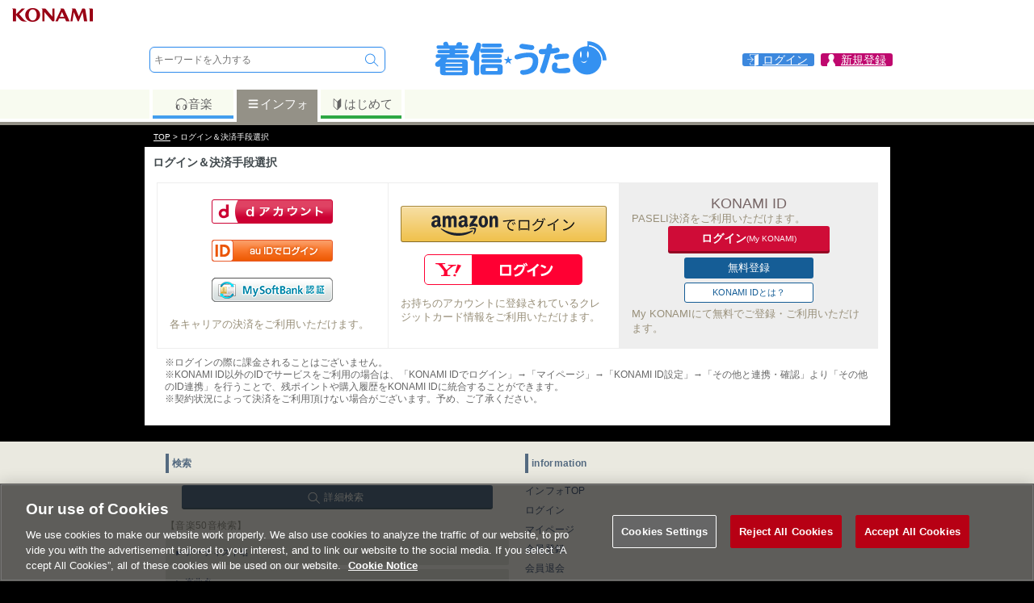

--- FILE ---
content_type: application/javascript
request_url: https://uta.573.jp/_Incapsula_Resource?SWJIYLWA=719d34d31c8e3a6e6fffd425f7e032f3&ns=2&cb=1602729763
body_size: 19427
content:
var _0x5b9c=['\x77\x70\x4c\x43\x68\x73\x4f\x39\x77\x70\x59\x3d','\x52\x63\x4f\x45\x64\x51\x3d\x3d','\x63\x38\x4f\x6c\x77\x37\x38\x3d','\x45\x42\x68\x6e','\x50\x4d\x4f\x61\x77\x36\x50\x43\x74\x38\x4f\x4e\x77\x70\x70\x38\x77\x37\x66\x44\x6b\x38\x4b\x30','\x49\x58\x39\x47','\x77\x37\x38\x41\x42\x52\x59\x61\x77\x6f\x33\x43\x76\x43\x6f\x3d','\x77\x34\x62\x43\x6e\x55\x49\x3d','\x57\x38\x4b\x55\x49\x38\x4b\x39\x77\x35\x7a\x43\x6b\x30\x66\x44\x75\x67\x3d\x3d','\x55\x30\x77\x5a\x5a\x41\x3d\x3d','\x49\x63\x4f\x42\x77\x6f\x38\x3d','\x4d\x77\x52\x37','\x4e\x32\x4e\x4d','\x56\x38\x4b\x34\x45\x41\x3d\x3d','\x4a\x6b\x39\x64\x4e\x63\x4f\x51\x77\x70\x49\x3d','\x57\x63\x4f\x66\x77\x70\x4d\x3d','\x53\x4d\x4b\x70\x77\x37\x55\x3d','\x57\x56\x6a\x44\x6b\x51\x3d\x3d','\x64\x44\x76\x44\x76\x6d\x6b\x75\x77\x71\x62\x43\x6d\x46\x38\x43\x5a\x6a\x4c\x43\x69\x6e\x6f\x34\x65\x4d\x4f\x39\x77\x72\x6a\x43\x68\x38\x4b\x4f\x52\x67\x50\x44\x6e\x38\x4b\x46\x51\x7a\x51\x77\x77\x35\x30\x32\x41\x63\x4b\x76\x77\x36\x6c\x53\x63\x4d\x4f\x45\x53\x4d\x4f\x46\x48\x69\x54\x43\x6f\x38\x4b\x48','\x61\x38\x4f\x41\x77\x35\x6f\x3d','\x77\x37\x5a\x70\x77\x37\x55\x3d','\x43\x69\x77\x44','\x50\x6e\x6e\x43\x6d\x51\x3d\x3d','\x77\x35\x62\x44\x74\x38\x4b\x59','\x56\x4d\x4f\x32\x77\x71\x45\x3d','\x4b\x44\x45\x63','\x59\x4d\x4f\x57\x77\x71\x6e\x43\x76\x55\x59\x75','\x57\x38\x4b\x34\x4b\x47\x62\x43\x71\x69\x77\x3d','\x77\x71\x63\x4c\x50\x77\x55\x4e\x77\x70\x66\x43\x70\x6e\x41\x3d','\x77\x34\x33\x44\x6e\x38\x4b\x36','\x43\x73\x4b\x6b\x4f\x68\x74\x4c\x77\x70\x63\x3d','\x4c\x63\x4f\x44\x77\x37\x55\x3d','\x77\x72\x30\x54\x59\x78\x35\x59\x77\x70\x6a\x44\x70\x6a\x48\x44\x70\x32\x78\x74\x52\x6d\x37\x43\x72\x69\x38\x3d','\x77\x37\x59\x46\x57\x38\x4f\x57','\x4f\x55\x39\x48\x42\x73\x4f\x4e\x77\x70\x63\x65','\x77\x72\x41\x4c\x59\x41\x3d\x3d','\x77\x35\x55\x42\x57\x38\x4f\x6e\x77\x36\x4d\x7a\x61\x77\x3d\x3d','\x46\x44\x4c\x44\x70\x51\x3d\x3d','\x77\x72\x62\x44\x70\x6c\x38\x61\x58\x38\x4f\x50\x77\x36\x76\x43\x76\x73\x4b\x6d\x77\x6f\x30\x3d','\x77\x70\x37\x44\x67\x46\x70\x66\x48\x42\x62\x43\x6c\x63\x4b\x55\x77\x34\x76\x44\x72\x32\x51\x3d','\x4d\x68\x50\x44\x6a\x77\x3d\x3d','\x45\x4d\x4b\x2b\x53\x73\x4b\x67\x4d\x4d\x4b\x4a','\x77\x37\x42\x33\x77\x34\x37\x43\x6c\x73\x4f\x6f\x66\x41\x3d\x3d','\x77\x72\x44\x44\x76\x57\x73\x3d','\x77\x71\x54\x43\x6b\x6a\x34\x3d','\x45\x48\x68\x46','\x44\x73\x4b\x63\x77\x70\x4c\x43\x6f\x6a\x58\x44\x71\x4d\x4f\x71\x42\x77\x3d\x3d','\x77\x36\x72\x43\x72\x32\x66\x44\x67\x6b\x33\x44\x71\x6d\x30\x31\x54\x30\x44\x43\x6f\x55\x4a\x33\x77\x37\x4c\x43\x67\x4d\x4f\x66\x53\x31\x66\x44\x6a\x56\x66\x44\x69\x73\x4b\x35\x77\x6f\x6f\x74\x77\x6f\x31\x4f\x77\x34\x68\x2b\x77\x71\x54\x44\x6e\x73\x4f\x4b\x4d\x4d\x4f\x68\x77\x71\x31\x78\x77\x71\x76\x43\x74\x79\x4a\x4f\x4c\x51\x3d\x3d','\x77\x6f\x49\x4b\x59\x51\x3d\x3d','\x64\x38\x4b\x70\x4e\x67\x3d\x3d','\x58\x79\x31\x4d','\x77\x36\x37\x43\x71\x56\x51\x52\x57\x38\x4f\x55\x77\x36\x7a\x43\x75\x4d\x4b\x68\x77\x35\x2f\x44\x6f\x41\x3d\x3d','\x46\x32\x49\x74\x51\x44\x52\x35\x57\x57\x6f\x3d','\x66\x38\x4b\x41\x77\x36\x34\x67\x52\x73\x4f\x38\x77\x36\x42\x79\x77\x6f\x6e\x44\x68\x4d\x4b\x54','\x41\x73\x4b\x6b\x4e\x67\x6c\x59\x77\x70\x67\x79\x77\x37\x67\x3d','\x77\x37\x7a\x44\x70\x63\x4b\x66','\x77\x70\x55\x33\x59\x67\x3d\x3d','\x77\x34\x48\x44\x74\x38\x4b\x47\x77\x71\x59\x3d','\x44\x73\x4b\x55\x55\x58\x50\x43\x6a\x38\x4b\x4c\x4f\x77\x3d\x3d','\x77\x72\x58\x44\x67\x38\x4b\x58','\x55\x38\x4b\x66\x77\x34\x6a\x44\x74\x6c\x70\x33\x77\x71\x49\x6e\x4a\x4d\x4b\x77\x61\x63\x4f\x41\x77\x70\x38\x78\x77\x34\x42\x30\x58\x38\x4f\x2b\x4d\x51\x3d\x3d','\x42\x38\x4f\x51\x77\x71\x42\x74\x77\x6f\x73\x3d','\x77\x34\x72\x44\x69\x78\x38\x77\x77\x71\x62\x44\x71\x31\x66\x44\x75\x78\x73\x79\x77\x36\x2f\x44\x6a\x43\x6f\x61\x54\x7a\x37\x44\x74\x73\x4b\x44\x44\x33\x6a\x43\x6b\x31\x4e\x4c\x51\x6e\x55\x37\x77\x34\x2f\x43\x72\x73\x4b\x54\x53\x73\x4b\x4b\x52\x47\x48\x43\x75\x44\x76\x44\x74\x63\x4f\x7a\x77\x6f\x58\x44\x68\x53\x34\x3d','\x77\x34\x45\x52\x54\x63\x4f\x41\x77\x37\x34\x73','\x77\x72\x51\x4d\x77\x6f\x59\x3d','\x77\x37\x39\x39\x77\x34\x2f\x43\x6d\x73\x4f\x31\x63\x51\x3d\x3d','\x57\x56\x48\x44\x72\x43\x67\x72\x77\x36\x59\x3d','\x4b\x63\x4b\x6e\x44\x41\x3d\x3d','\x46\x79\x64\x64','\x77\x6f\x6a\x43\x6b\x6c\x42\x73\x77\x37\x66\x43\x74\x52\x4c\x43\x70\x79\x6f\x3d','\x53\x73\x4f\x68\x77\x35\x4c\x44\x72\x79\x66\x44\x75\x51\x3d\x3d','\x77\x6f\x6f\x6b\x77\x36\x30\x3d','\x77\x72\x63\x31\x62\x77\x3d\x3d','\x77\x72\x54\x44\x74\x67\x50\x43\x6f\x4d\x4b\x6a','\x77\x6f\x33\x44\x6f\x4d\x4b\x30','\x77\x34\x4c\x43\x6b\x33\x73\x3d','\x48\x6c\x38\x4c\x59\x41\x42\x32','\x77\x70\x34\x71\x65\x31\x6f\x5a\x77\x36\x38\x3d','\x77\x70\x72\x43\x70\x41\x41\x3d','\x77\x71\x34\x2b\x77\x6f\x73\x3d','\x54\x6d\x45\x75\x57\x53\x42\x37','\x58\x73\x4b\x73\x4a\x6d\x44\x43\x75\x77\x3d\x3d','\x77\x36\x6c\x39\x77\x35\x63\x3d','\x77\x6f\x6a\x44\x67\x38\x4b\x68\x65\x32\x55\x67\x77\x37\x76\x44\x75\x6d\x51\x3d','\x77\x6f\x33\x44\x69\x63\x4f\x70\x77\x71\x45\x2f\x77\x6f\x67\x3d','\x4e\x30\x6a\x43\x67\x77\x3d\x3d','\x77\x34\x58\x43\x6e\x4d\x4f\x36\x77\x70\x7a\x43\x71\x63\x4f\x41\x58\x69\x50\x43\x69\x38\x4f\x4c','\x57\x6a\x78\x50','\x46\x32\x4d\x48','\x77\x34\x63\x48\x77\x36\x6c\x75\x42\x41\x3d\x3d','\x47\x4d\x4f\x46\x77\x71\x4a\x6a\x77\x6f\x76\x43\x72\x51\x3d\x3d','\x77\x71\x51\x68\x56\x41\x3d\x3d','\x45\x4d\x4f\x38\x77\x34\x4d\x3d','\x64\x38\x4f\x56\x63\x67\x3d\x3d','\x61\x73\x4f\x68\x77\x6f\x50\x43\x6c\x38\x4f\x2f\x42\x69\x66\x44\x74\x41\x3d\x3d','\x57\x63\x4f\x5a\x77\x6f\x7a\x43\x70\x44\x58\x44\x71\x41\x3d\x3d','\x45\x30\x2f\x44\x76\x77\x3d\x3d','\x77\x6f\x50\x44\x68\x4d\x4f\x77','\x4d\x63\x4f\x51\x77\x71\x62\x43\x74\x46\x77\x70\x50\x7a\x37\x43\x69\x73\x4f\x64\x77\x35\x4c\x43\x6a\x6e\x6b\x6f\x77\x36\x72\x44\x69\x51\x3d\x3d','\x61\x4d\x4b\x75\x45\x73\x4b\x76\x77\x35\x7a\x43\x6c\x67\x3d\x3d','\x56\x4d\x4b\x6c\x77\x34\x59\x3d','\x77\x34\x37\x43\x72\x47\x6f\x3d','\x77\x6f\x6a\x44\x72\x73\x4f\x6d','\x44\x4d\x4b\x33\x55\x63\x4b\x67\x4c\x63\x4b\x50\x77\x71\x2f\x43\x67\x32\x51\x53\x77\x34\x33\x44\x72\x58\x6a\x43\x76\x4d\x4f\x45\x77\x37\x38\x7a','\x65\x31\x59\x44\x4c\x73\x4b\x58\x77\x6f\x5a\x4a\x77\x72\x33\x44\x76\x51\x3d\x3d','\x46\x32\x42\x4d\x50\x31\x55\x3d','\x58\x4d\x4f\x53\x77\x6f\x62\x43\x70\x6a\x6e\x44\x6a\x38\x4b\x78','\x77\x34\x37\x43\x68\x6e\x6e\x44\x74\x73\x4b\x72\x77\x36\x4d\x3d','\x77\x6f\x2f\x44\x75\x4d\x4b\x6d','\x53\x43\x56\x78\x47\x78\x58\x44\x67\x79\x7a\x43\x68\x73\x4f\x54\x77\x6f\x2f\x44\x6f\x73\x4f\x2b\x48\x51\x6a\x44\x6e\x38\x4b\x37\x77\x34\x38\x4b\x77\x6f\x62\x44\x6a\x38\x4f\x42\x77\x34\x62\x44\x6b\x6b\x4d\x75\x77\x37\x54\x44\x6d\x4d\x4f\x42\x77\x71\x59\x30\x42\x63\x4f\x69\x66\x4d\x4b\x62\x5a\x78\x63\x3d','\x77\x36\x4e\x30\x77\x35\x54\x43\x6d\x73\x4f\x6f\x64\x38\x4b\x4f','\x4c\x77\x35\x6c\x52\x73\x4f\x64\x77\x72\x6f\x3d','\x66\x6c\x59\x41\x4c\x73\x4b\x55\x77\x6f\x5a\x4b\x77\x72\x33\x44\x75\x77\x3d\x3d','\x41\x48\x63\x6a\x58\x43\x63\x3d','\x77\x70\x51\x47\x77\x72\x78\x6e\x45\x4d\x4b\x4e\x4b\x73\x4f\x77\x44\x4d\x4b\x6d\x77\x35\x30\x62','\x4b\x73\x4b\x35\x58\x51\x3d\x3d','\x50\x30\x52\x58\x4e\x38\x4f\x43\x77\x70\x4d\x56\x77\x71\x54\x43\x72\x51\x3d\x3d','\x77\x6f\x7a\x44\x68\x6e\x46\x33\x4a\x69\x54\x43\x6a\x4d\x4b\x44\x77\x6f\x4c\x44\x71\x48\x44\x43\x74\x47\x44\x43\x6a\x31\x72\x44\x72\x6b\x44\x43\x6b\x56\x42\x48\x43\x77\x3d\x3d','\x4d\x6c\x2f\x43\x6f\x41\x3d\x3d','\x4f\x56\x70\x66\x4f\x38\x4f\x51','\x50\x30\x6e\x43\x70\x51\x39\x65\x51\x67\x3d\x3d','\x49\x46\x7a\x43\x70\x77\x46\x65','\x77\x72\x66\x44\x6e\x63\x4b\x51','\x77\x35\x6a\x43\x6f\x58\x59\x3d','\x77\x34\x50\x43\x74\x73\x4b\x78\x77\x71\x30\x3d','\x77\x34\x6a\x43\x74\x63\x4f\x58\x77\x35\x66\x43\x6f\x67\x62\x43\x70\x67\x3d\x3d','\x4e\x55\x58\x43\x70\x77\x31\x45\x53\x30\x59\x43','\x61\x73\x4f\x56\x77\x6f\x73\x3d','\x77\x34\x33\x43\x74\x38\x4f\x47\x77\x35\x58\x43\x72\x51\x48\x43\x75\x32\x6f\x4f','\x77\x35\x2f\x43\x70\x73\x4b\x73\x77\x71\x4c\x44\x68\x4d\x4b\x32','\x77\x72\x6f\x46\x55\x77\x3d\x3d','\x77\x6f\x67\x4d\x57\x38\x4f\x72\x50\x73\x4b\x34\x77\x37\x38\x52\x77\x6f\x55\x43\x77\x34\x67\x64\x47\x4d\x4b\x4b\x77\x37\x6a\x43\x76\x4d\x4b\x61\x77\x72\x76\x44\x6b\x68\x44\x43\x67\x55\x54\x43\x6d\x4d\x4f\x55\x77\x36\x59\x44\x77\x71\x37\x43\x6d\x48\x7a\x43\x6f\x38\x4b\x2b\x77\x37\x58\x43\x67\x4d\x4b\x51','\x77\x35\x66\x43\x67\x6e\x37\x43\x6c\x52\x50\x43\x73\x7a\x55\x3d','\x52\x4d\x4b\x6f\x4a\x48\x4c\x43\x71\x6a\x59\x3d','\x77\x36\x58\x43\x73\x58\x45\x3d','\x77\x70\x59\x4d\x77\x37\x4a\x6c\x48\x4d\x4b\x52','\x44\x4d\x4b\x33\x55\x63\x4b\x67\x4c\x63\x4b\x50\x77\x71\x2f\x43\x67\x32\x51\x53\x77\x70\x58\x44\x72\x57\x50\x44\x74\x63\x4f\x62\x77\x37\x30\x31\x77\x36\x46\x7a\x77\x36\x7a\x44\x75\x77\x3d\x3d','\x45\x6c\x76\x43\x6d\x41\x3d\x3d','\x77\x36\x4e\x30\x77\x35\x54\x43\x6d\x73\x4f\x6f\x64\x38\x4b\x69\x48\x4d\x4b\x6f\x77\x34\x38\x53\x77\x35\x62\x44\x6b\x4d\x4b\x56\x65\x56\x2f\x44\x72\x32\x41\x65\x66\x73\x4f\x61\x51\x52\x70\x72\x50\x54\x63\x3d','\x77\x6f\x6e\x43\x6d\x63\x4f\x51','\x58\x38\x4f\x79\x64\x73\x4f\x59\x77\x36\x37\x43\x69\x67\x3d\x3d','\x77\x70\x48\x43\x6d\x56\x70\x75\x77\x36\x58\x43\x74\x41\x3d\x3d','\x4e\x57\x33\x44\x6a\x77\x3d\x3d','\x77\x71\x37\x44\x73\x4d\x4b\x42','\x4e\x55\x33\x44\x69\x32\x78\x68\x41\x44\x39\x61\x77\x6f\x54\x44\x6e\x47\x73\x3d','\x54\x38\x4f\x47\x77\x35\x30\x3d','\x77\x37\x44\x43\x68\x6b\x35\x70\x48\x4d\x4f\x34\x77\x34\x77\x6e\x4d\x38\x4f\x66\x4c\x41\x3d\x3d','\x77\x70\x6a\x43\x74\x53\x62\x43\x6b\x6e\x6f\x77\x77\x37\x2f\x44\x74\x51\x3d\x3d','\x77\x6f\x66\x44\x69\x73\x4f\x4c','\x65\x73\x4f\x72\x77\x71\x62\x43\x69\x73\x4f\x75\x43\x68\x33\x44\x71\x6b\x4c\x43\x6a\x51\x3d\x3d','\x77\x34\x63\x58\x53\x73\x4f\x42\x77\x34\x73\x35\x61\x77\x50\x44\x70\x77\x3d\x3d','\x77\x34\x66\x43\x70\x73\x4b\x78\x77\x72\x45\x3d','\x77\x6f\x59\x75\x64\x31\x45\x49\x77\x37\x4d\x3d','\x4b\x45\x37\x44\x6e\x47\x4a\x6b\x43\x77\x3d\x3d','\x77\x70\x6e\x43\x6d\x55\x64\x69\x77\x36\x58\x43\x73\x77\x77\x3d','\x64\x4d\x4b\x48\x44\x51\x3d\x3d','\x51\x63\x4b\x50\x4b\x77\x3d\x3d','\x77\x6f\x67\x70\x77\x71\x73\x3d','\x4d\x63\x4b\x61\x51\x41\x3d\x3d','\x77\x70\x37\x44\x67\x45\x35\x6d\x4f\x69\x7a\x43\x6a\x38\x4b\x42','\x58\x4d\x4f\x68\x77\x34\x6f\x3d','\x77\x71\x76\x43\x70\x51\x51\x3d','\x44\x52\x59\x34\x4b\x77\x3d\x3d','\x77\x72\x35\x31\x77\x70\x41\x3d','\x4d\x42\x35\x70\x55\x73\x4f\x64\x77\x71\x41\x3d','\x77\x6f\x54\x44\x6a\x6d\x74\x37\x4c\x79\x54\x43\x6c\x63\x4b\x4a\x77\x35\x41\x3d','\x55\x4d\x4f\x45\x77\x6f\x76\x43\x73\x44\x58\x44\x73\x77\x3d\x3d','\x48\x68\x48\x44\x73\x4d\x4f\x67\x4b\x67\x4d\x6d\x50\x30\x66\x44\x75\x41\x42\x48\x77\x72\x46\x38\x77\x70\x7a\x44\x71\x77\x3d\x3d','\x77\x6f\x34\x42\x51\x73\x4f\x35\x4d\x67\x3d\x3d','\x77\x34\x58\x43\x70\x73\x4b\x73\x77\x71\x48\x44\x6e\x38\x4b\x73','\x48\x57\x59\x35\x58\x44\x52\x2f\x53\x48\x66\x43\x67\x6c\x48\x43\x6b\x63\x4f\x34\x5a\x4d\x4b\x34\x77\x37\x6c\x50\x77\x70\x41\x3d','\x77\x70\x63\x4b\x77\x71\x62\x44\x74\x63\x4f\x62','\x77\x34\x50\x43\x6b\x32\x66\x44\x6e\x38\x4b\x2b\x77\x36\x62\x43\x6f\x41\x3d\x3d','\x4d\x6a\x6a\x44\x6e\x63\x4b\x76\x77\x34\x48\x44\x73\x56\x55\x4a\x77\x70\x50\x43\x6c\x73\x4b\x4d\x77\x72\x37\x43\x6e\x56\x4d\x34\x77\x72\x63\x36\x77\x70\x44\x43\x6f\x63\x4f\x45\x77\x70\x4e\x37\x77\x35\x33\x43\x67\x77\x58\x44\x73\x38\x4f\x4a','\x42\x57\x59\x6a\x51\x44\x59\x3d','\x45\x78\x62\x44\x6d\x77\x3d\x3d','\x77\x6f\x6a\x43\x68\x63\x4f\x68\x77\x70\x2f\x43\x70\x63\x4f\x49\x52\x41\x3d\x3d','\x43\x78\x77\x2f\x49\x73\x4f\x4a\x4d\x41\x3d\x3d','\x48\x68\x48\x44\x73\x4d\x4f\x67\x4b\x67\x4d\x6d\x50\x30\x66\x44\x75\x41\x5a\x4f\x77\x72\x35\x73\x77\x70\x58\x44\x74\x6e\x38\x6c','\x77\x35\x48\x43\x6a\x32\x66\x43\x68\x78\x38\x3d','\x45\x38\x4b\x50\x77\x70\x6a\x44\x76\x67\x35\x6b\x77\x36\x6b\x32','\x63\x4d\x4f\x76\x77\x71\x62\x43\x69\x73\x4f\x71\x44\x6a\x33\x44\x76\x45\x44\x44\x68\x73\x4b\x41\x55\x47\x2f\x44\x67\x4d\x4f\x73\x66\x68\x59\x54\x77\x35\x55\x3d','\x56\x56\x67\x47\x65\x52\x59\x3d','\x77\x34\x54\x43\x70\x73\x4b\x67\x77\x71\x48\x44\x67\x73\x4b\x33\x77\x36\x31\x30\x56\x77\x3d\x3d','\x52\x63\x4f\x51\x77\x6f\x50\x43\x74\x79\x66\x44\x72\x38\x4b\x6c\x52\x51\x3d\x3d','\x52\x63\x4f\x51\x77\x70\x66\x43\x70\x43\x6a\x44\x72\x73\x4b\x49\x54\x63\x4b\x6d\x4c\x63\x4f\x46\x65\x68\x59\x50\x4e\x41\x44\x43\x6f\x77\x3d\x3d','\x77\x72\x7a\x44\x6a\x73\x4b\x78\x64\x33\x55\x73\x77\x34\x33\x44\x6b\x47\x4a\x65\x44\x73\x4b\x71\x77\x34\x67\x3d','\x77\x36\x7a\x44\x75\x68\x6a\x43\x70\x73\x4b\x79\x77\x70\x77\x3d','\x77\x35\x44\x43\x69\x32\x6e\x43\x6d\x52\x50\x43\x71\x52\x4e\x65\x4e\x41\x3d\x3d','\x77\x70\x33\x43\x6b\x63\x4f\x39\x77\x6f\x76\x43\x75\x4d\x4f\x56','\x4f\x41\x6b\x35\x4a\x4d\x4f\x54\x4c\x4d\x4f\x67\x77\x34\x41\x3d','\x41\x57\x68\x4a\x4a\x56\x58\x44\x71\x41\x3d\x3d','\x58\x30\x6a\x44\x71\x54\x63\x50\x77\x37\x33\x44\x6e\x4d\x4b\x35\x5a\x73\x4b\x42\x57\x51\x3d\x3d','\x46\x51\x6a\x44\x72\x38\x4f\x36\x4f\x52\x45\x3d','\x77\x70\x37\x43\x6c\x45\x5a\x6d\x77\x37\x7a\x43\x75\x51\x3d\x3d','\x77\x35\x63\x63\x52\x73\x4f\x41\x77\x37\x34\x74','\x50\x45\x44\x44\x6b\x47\x39\x74\x46\x67\x3d\x3d','\x77\x35\x30\x55\x53\x73\x4f\x42\x77\x36\x73\x3d','\x77\x37\x5a\x67\x77\x34\x6a\x43\x6a\x73\x4f\x31\x61\x67\x3d\x3d','\x77\x34\x6a\x43\x6e\x6e\x6b\x3d','\x77\x70\x6a\x43\x68\x46\x31\x36\x77\x36\x58\x43\x72\x77\x3d\x3d','\x77\x6f\x33\x43\x6f\x53\x37\x43\x6b\x48\x77\x77','\x53\x63\x4b\x36\x4c\x32\x62\x43\x73\x54\x4e\x54\x42\x51\x77\x3d','\x4e\x6c\x54\x43\x6f\x68\x74\x65\x57\x51\x3d\x3d','\x4c\x43\x7a\x44\x6a\x63\x4b\x67\x77\x34\x2f\x44\x76\x6d\x55\x44\x77\x70\x66\x44\x6b\x63\x4b\x66\x77\x72\x63\x3d','\x42\x73\x4b\x62\x77\x70\x44\x44\x75\x52\x78\x34','\x50\x4d\x4b\x38\x77\x70\x66\x44\x6f\x77\x39\x6a\x77\x36\x38\x32\x63\x38\x4b\x2b\x4f\x51\x3d\x3d','\x77\x34\x66\x43\x6d\x33\x37\x44\x6f\x73\x4b\x72\x77\x37\x67\x3d','\x42\x38\x4b\x4d\x77\x70\x54\x44\x69\x78\x31\x2f\x77\x37\x51\x32\x63\x38\x4b\x34\x4e\x63\x4f\x54\x77\x34\x49\x3d','\x61\x63\x4f\x4c\x77\x71\x37\x43\x71\x55\x59\x31','\x4c\x6b\x56\x65\x45\x38\x4f\x52\x77\x6f\x34\x55\x77\x71\x7a\x43\x71\x4d\x4b\x51\x42\x43\x62\x44\x72\x44\x6b\x6b\x77\x35\x6e\x44\x76\x63\x4f\x53\x4c\x63\x4b\x6d\x77\x6f\x48\x43\x70\x55\x45\x3d','\x59\x63\x4b\x7a\x46\x63\x4b\x37\x77\x35\x7a\x43\x6a\x51\x3d\x3d','\x4b\x38\x4f\x7a\x77\x71\x6c\x6f\x77\x70\x72\x43\x71\x38\x4f\x35\x77\x6f\x72\x44\x71\x78\x6c\x4e\x4a\x63\x4b\x66\x4b\x30\x4d\x64\x77\x71\x6e\x43\x67\x6c\x33\x43\x74\x73\x4f\x57\x66\x77\x3d\x3d','\x49\x46\x6e\x44\x6c\x33\x68\x38\x48\x51\x3d\x3d','\x77\x71\x50\x44\x6e\x63\x4b\x44\x77\x36\x77\x45\x51\x63\x4b\x7a\x61\x31\x38\x42\x77\x70\x44\x44\x74\x58\x66\x44\x70\x4d\x4b\x53\x56\x38\x4b\x4b\x77\x70\x76\x44\x72\x73\x4f\x44\x58\x73\x4b\x52\x58\x52\x62\x43\x71\x41\x41\x53\x77\x71\x59\x4f\x61\x41\x3d\x3d','\x77\x70\x76\x43\x75\x43\x48\x43\x67\x6e\x6f\x71','\x4c\x46\x67\x34\x55\x44\x46\x36\x54\x6e\x48\x43\x68\x68\x72\x43\x67\x73\x4f\x58\x5a\x38\x4b\x56\x77\x36\x70\x4c\x77\x6f\x56\x71\x47\x43\x4a\x46','\x77\x6f\x37\x44\x67\x48\x35\x6e\x4a\x53\x44\x43\x6a\x38\x4b\x53\x77\x6f\x7a\x43\x70\x57\x44\x44\x73\x48\x62\x43\x76\x6c\x2f\x44\x75\x45\x4c\x43\x6b\x6c\x68\x4f\x44\x6c\x62\x44\x71\x6e\x4d\x76\x77\x70\x48\x43\x74\x38\x4b\x72\x77\x36\x76\x44\x73\x58\x52\x63\x61\x38\x4f\x62\x77\x72\x54\x44\x6d\x73\x4f\x50','\x77\x72\x4a\x50\x77\x70\x6a\x43\x6a\x63\x4f\x71\x77\x35\x63\x3d','\x5a\x77\x68\x76\x51\x73\x4f\x32\x77\x72\x50\x44\x6c\x6b\x2f\x44\x76\x63\x4f\x67\x77\x34\x74\x6a\x54\x33\x66\x43\x76\x43\x44\x43\x73\x38\x4f\x76\x53\x6e\x52\x4b\x77\x37\x77\x6a\x77\x6f\x55\x58\x77\x36\x45\x4c\x41\x77\x3d\x3d','\x77\x70\x72\x44\x6e\x58\x4a\x78\x4c\x54\x62\x43\x6b\x73\x4f\x49\x77\x35\x54\x44\x70\x48\x48\x44\x70\x33\x7a\x43\x6a\x6c\x41\x3d','\x45\x63\x4f\x59\x77\x71\x56\x33\x77\x6f\x76\x43\x74\x67\x3d\x3d','\x4b\x63\x4f\x58\x77\x37\x44\x43\x74\x73\x4f\x6e\x77\x70\x70\x32','\x52\x46\x55\x46\x62\x68\x4a\x2f\x77\x36\x4d\x55\x77\x70\x64\x46\x77\x37\x51\x41\x77\x70\x66\x44\x74\x41\x3d\x3d','\x46\x6e\x38\x6d\x52\x69\x64\x74','\x77\x6f\x72\x43\x6a\x4d\x4f\x6c\x77\x6f\x33\x43\x70\x63\x4f\x55\x55\x67\x3d\x3d','\x77\x71\x44\x44\x6e\x73\x4b\x50\x77\x37\x73\x49\x53\x4d\x4f\x7a\x62\x77\x4d\x78\x77\x71\x7a\x44\x70\x32\x48\x44\x74\x51\x3d\x3d','\x58\x54\x46\x74\x44\x77\x6a\x44\x6e\x67\x3d\x3d','\x4e\x56\x50\x44\x6b\x57\x68\x74\x48\x52\x4d\x3d','\x53\x38\x4b\x4b\x77\x36\x49\x53\x51\x63\x4f\x39\x77\x37\x42\x38\x77\x70\x2f\x44\x68\x38\x4b\x59','\x77\x36\x6a\x43\x76\x6c\x4d\x52\x57\x38\x4f\x56','\x77\x6f\x41\x71\x5a\x45\x67\x45\x77\x37\x58\x44\x67\x30\x72\x44\x72\x63\x4f\x56\x77\x71\x76\x43\x69\x38\x4b\x42','\x42\x54\x45\x79','\x77\x34\x58\x43\x6a\x33\x6a\x44\x73\x38\x4b\x2b\x77\x36\x66\x43\x6b\x63\x4f\x4a\x53\x4d\x4f\x58\x65\x54\x56\x72\x77\x36\x33\x44\x69\x6d\x50\x44\x71\x73\x4f\x35','\x65\x73\x4f\x53\x77\x71\x76\x43\x72\x31\x63\x3d','\x65\x73\x4f\x7a\x77\x70\x49\x3d','\x45\x63\x4b\x6f\x4f\x68\x68\x51\x77\x6f\x68\x35\x77\x37\x37\x44\x6d\x73\x4f\x72\x63\x47\x2f\x43\x74\x32\x55\x36\x59\x4d\x4f\x65','\x45\x52\x67\x39\x4d\x4d\x4f\x59','\x4d\x55\x37\x44\x72\x58\x39\x36\x42\x77\x35\x59','\x44\x63\x4b\x43\x77\x6f\x2f\x44\x6f\x77\x39\x71\x77\x36\x38\x30\x59\x4d\x4f\x69\x50\x38\x4f\x4d\x77\x35\x6b\x4f\x77\x70\x74\x70\x47\x4d\x4f\x78','\x52\x63\x4f\x30\x77\x34\x6e\x44\x69\x7a\x2f\x44\x73\x44\x33\x44\x70\x41\x3d\x3d','\x61\x73\x4b\x71\x43\x73\x4b\x68\x77\x34\x2f\x43\x6e\x30\x58\x44\x74\x6e\x37\x43\x76\x77\x6f\x47\x77\x6f\x4c\x43\x6f\x38\x4f\x50','\x77\x70\x48\x43\x73\x79\x76\x43\x67\x58\x73\x3d','\x77\x6f\x38\x4b\x77\x72\x7a\x44\x71\x63\x4f\x5a\x5a\x6e\x64\x78\x77\x37\x50\x44\x6e\x57\x70\x75\x4c\x56\x73\x76\x53\x7a\x33\x44\x72\x4d\x4b\x72\x4e\x67\x3d\x3d','\x65\x63\x4b\x58\x77\x36\x6b\x67\x52\x73\x4f\x39','\x77\x37\x42\x33\x77\x34\x2f\x43\x6b\x38\x4f\x6b\x65\x73\x4b\x4a\x45\x4d\x4b\x2f\x77\x35\x55\x3d','\x77\x34\x6e\x43\x6a\x33\x33\x43\x6d\x78\x33\x43\x76\x44\x4a\x6a\x43\x6c\x6e\x44\x70\x68\x6f\x75\x77\x71\x4c\x44\x6e\x73\x4b\x48\x53\x56\x2f\x43\x71\x56\x2f\x44\x6d\x73\x4f\x4e\x77\x6f\x59\x3d','\x77\x34\x51\x67\x4a\x67\x3d\x3d','\x48\x42\x48\x44\x71\x4d\x4f\x75\x4f\x41\x4d\x31\x4e\x51\x3d\x3d','\x77\x37\x66\x43\x75\x38\x4f\x49\x77\x35\x58\x43\x71\x42\x7a\x44\x75\x32\x51\x50\x77\x36\x54\x44\x73\x78\x5a\x61\x77\x36\x72\x44\x6f\x73\x4b\x70\x77\x71\x44\x44\x6a\x67\x6c\x33\x77\x6f\x39\x77\x4c\x6b\x33\x43\x71\x63\x4f\x77','\x77\x37\x50\x44\x74\x38\x4b\x65\x77\x72\x59\x50','\x57\x38\x4f\x4a\x77\x6f\x2f\x43\x6f\x53\x54\x44\x73\x73\x4b\x57','\x51\x38\x4b\x6f\x4d\x32\x59\x3d','\x77\x71\x6e\x44\x68\x38\x4b\x4e\x77\x37\x73\x4d\x56\x73\x4b\x63','\x51\x73\x4f\x56\x77\x6f\x7a\x43\x70\x79\x37\x44\x74\x38\x4f\x35\x52\x38\x4b\x72\x4c\x63\x4f\x46\x5a\x6a\x55\x50\x50\x78\x72\x43\x75\x4d\x4b\x56\x77\x72\x6b\x52','\x48\x38\x4b\x51\x53\x56\x4c\x43\x67\x77\x3d\x3d','\x51\x38\x4f\x38\x77\x72\x63\x3d','\x63\x38\x4b\x61\x77\x37\x51\x32\x51\x4d\x4f\x5a\x77\x37\x78\x31\x77\x6f\x6e\x44\x67\x77\x3d\x3d','\x77\x37\x4c\x44\x76\x38\x4b\x63\x77\x71\x63\x46\x44\x67\x33\x44\x6b\x73\x4b\x55\x66\x79\x2f\x43\x69\x4d\x4f\x49\x42\x38\x4b\x70\x77\x34\x48\x44\x68\x6b\x5a\x70\x77\x70\x59\x4d','\x4e\x51\x70\x6e\x56\x4d\x4f\x4d','\x66\x4d\x4f\x59\x61\x41\x3d\x3d','\x48\x77\x58\x44\x73\x73\x4f\x73\x50\x79\x6f\x33\x4f\x56\x4c\x43\x76\x67\x49\x3d','\x61\x38\x4b\x47\x77\x36\x34\x33\x58\x63\x4f\x35\x77\x72\x74\x47\x77\x70\x6a\x44\x69\x63\x4b\x6d\x4a\x4d\x4f\x6e\x77\x36\x7a\x43\x70\x47\x50\x44\x76\x58\x33\x43\x6a\x6e\x45\x63\x77\x70\x6a\x44\x71\x31\x72\x43\x68\x38\x4f\x61\x77\x37\x30\x32','\x48\x55\x39\x52\x46\x63\x4f\x6f\x77\x71\x67\x65\x77\x71\x2f\x43\x72\x63\x4b\x42\x48\x79\x44\x44\x72\x42\x30\x49\x77\x35\x6a\x44\x70\x38\x4f\x55\x4a\x38\x4b\x79\x77\x70\x6b\x3d','\x77\x36\x52\x78\x77\x34\x2f\x43\x6d\x63\x4f\x75\x62\x73\x4f\x54\x47\x73\x4b\x2f\x77\x35\x56\x63\x77\x34\x48\x44\x67\x38\x4b\x4f\x64\x45\x54\x44\x74\x44\x4a\x56\x66\x4d\x4f\x55\x66\x68\x74\x34\x49\x44\x78\x4f\x77\x72\x31\x75','\x61\x4d\x4f\x76\x77\x72\x7a\x43\x6c\x73\x4f\x6f','\x43\x45\x56\x63\x50\x73\x4f\x42\x77\x70\x73\x56\x77\x36\x6e\x43\x76\x63\x4b\x64\x48\x53\x7a\x44\x72\x52\x78\x72\x77\x34\x66\x44\x75\x38\x4f\x50\x49\x63\x4b\x76\x77\x70\x37\x43\x73\x78\x4e\x6a\x52\x38\x4f\x41\x77\x36\x58\x43\x72\x54\x35\x6f\x77\x71\x51\x52\x77\x34\x50\x43\x75\x69\x30\x36\x51\x38\x4b\x55\x77\x36\x33\x43\x6e\x78\x62\x43\x6c\x63\x4b\x35\x77\x70\x2f\x43\x6e\x63\x4b\x59\x59\x33\x33\x44\x6c\x53\x35\x72\x54\x43\x67\x54\x77\x6f\x74\x6b\x4f\x58\x45\x55\x77\x6f\x54\x44\x6c\x30\x6f\x6d\x53\x57\x48\x43\x6f\x68\x76\x44\x73\x63\x4b\x6e\x48\x78\x6f\x7a\x57\x51\x41\x44\x62\x41\x4d\x78\x53\x77\x7a\x44\x67\x51\x6a\x43\x68\x73\x4f\x58','\x65\x63\x4f\x6c\x77\x72\x38\x3d','\x45\x58\x35\x45\x4d\x30\x66\x44\x73\x6b\x6f\x49\x41\x51\x3d\x3d','\x61\x73\x4b\x4b\x77\x37\x49\x67\x57\x38\x4f\x68\x77\x37\x74\x69','\x63\x73\x4b\x75\x44\x73\x4b\x37\x77\x34\x48\x43\x6b\x56\x2f\x44\x71\x67\x3d\x3d','\x55\x6b\x62\x44\x6f\x54\x34\x3d','\x4c\x6b\x56\x51\x4a\x38\x4f\x4a\x77\x70\x38\x56\x77\x72\x58\x44\x70\x38\x4b\x41\x41\x69\x72\x44\x74\x78\x63\x75\x77\x35\x6e\x44\x76\x63\x4f\x74\x4c\x63\x4b\x75\x77\x6f\x67\x3d','\x77\x71\x46\x57\x77\x70\x33\x43\x69\x38\x4f\x37','\x77\x36\x48\x44\x75\x63\x4b\x52\x77\x72\x59\x48\x48\x45\x33\x44\x69\x63\x4b\x73\x5a\x43\x37\x43\x6e\x77\x3d\x3d','\x45\x63\x4f\x57\x77\x71\x31\x6f\x77\x35\x48\x43\x73\x63\x4f\x2f\x77\x71\x7a\x44\x73\x6a\x52\x74\x44\x38\x4b\x39\x58\x44\x68\x57\x77\x71\x62\x43\x69\x45\x48\x43\x74\x63\x4f\x48\x5a\x51\x3d\x3d','\x77\x36\x76\x44\x74\x38\x4b\x45\x77\x71\x6f\x4e\x47\x46\x66\x44\x6b\x73\x4b\x54\x4a\x53\x6e\x43\x6c\x63\x4f\x75\x44\x4d\x4b\x6c\x77\x34\x58\x44\x6d\x6c\x73\x37\x77\x34\x55\x53\x42\x6c\x72\x44\x71\x77\x3d\x3d','\x45\x4d\x4b\x67\x4f\x41\x6c\x61','\x77\x35\x45\x4c\x51\x63\x4f\x64\x77\x36\x38\x39\x65\x67\x54\x44\x76\x4d\x4b\x53','\x4c\x63\x4f\x47\x77\x37\x59\x3d','\x58\x43\x78\x79\x46\x52\x2f\x44\x69\x43\x66\x43\x6d\x73\x4f\x62\x77\x70\x34\x3d','\x77\x36\x62\x43\x6e\x31\x56\x74\x41\x63\x4f\x2f\x77\x37\x77\x73','\x55\x46\x6f\x59\x61\x52\x5a\x39\x77\x36\x4d\x52\x77\x70\x74\x51\x77\x37\x55\x42','\x53\x6b\x6a\x44\x71\x53\x34\x36','\x77\x6f\x72\x44\x68\x4d\x4b\x68\x61\x6d\x73\x3d','\x77\x6f\x45\x73\x5a\x31\x67\x49\x77\x36\x6e\x43\x69\x41\x72\x43\x72\x38\x4f\x61\x77\x72\x2f\x44\x68\x4d\x4f\x63','\x77\x6f\x76\x44\x6a\x4d\x4b\x70\x61\x32\x59\x3d','\x53\x31\x77\x44\x61\x78\x74\x6e','\x77\x36\x58\x43\x68\x56\x70\x2b\x48\x41\x3d\x3d','\x77\x70\x6a\x44\x67\x73\x4b\x6b\x62\x6d\x6f\x57\x77\x34\x50\x44\x75\x6e\x4a\x64\x44\x63\x4b\x77\x77\x36\x67\x6e\x77\x71\x77\x39','\x46\x6d\x67\x75\x52\x54\x70\x42\x57\x57\x44\x43\x68\x44\x62\x43\x6e\x73\x4f\x2b\x65\x38\x4b\x64\x77\x37\x30\x3d','\x77\x72\x4a\x59\x77\x71\x62\x43\x6d\x38\x4f\x38\x77\x36\x62\x44\x6b\x4d\x4f\x42\x77\x34\x62\x43\x6e\x6e\x4e\x54\x77\x72\x44\x43\x6b\x38\x4f\x53\x43\x32\x4c\x43\x69\x77\x62\x44\x74\x54\x51\x52','\x56\x46\x41\x45\x61\x42\x78\x6b\x77\x36\x4d\x75\x77\x72\x74\x77\x77\x34\x55\x73\x77\x71\x76\x44\x6a\x73\x4f\x75\x77\x70\x4d\x61\x61\x51\x6f\x3d','\x77\x34\x4c\x43\x6c\x6d\x4c\x43\x67\x51\x37\x43\x72\x67\x3d\x3d','\x56\x73\x4f\x48\x77\x70\x54\x43\x70\x38\x4f\x49\x49\x52\x62\x44\x6b\x48\x37\x43\x71\x63\x4b\x6b\x5a\x67\x3d\x3d','\x48\x57\x59\x35\x58\x44\x52\x2f\x53\x48\x66\x43\x67\x6c\x48\x43\x6e\x63\x4f\x68\x65\x63\x4b\x54\x77\x34\x78\x62\x77\x6f\x56\x37\x4e\x47\x70\x48\x77\x34\x56\x74\x77\x36\x7a\x43\x75\x4d\x4b\x34\x54\x38\x4b\x69\x77\x72\x4d\x3d','\x41\x73\x4f\x42\x77\x71\x42\x78\x77\x70\x6f\x3d','\x77\x72\x55\x49\x77\x36\x34\x3d','\x77\x6f\x7a\x44\x68\x63\x4f\x71\x77\x71\x4d\x66\x77\x70\x6e\x44\x67\x4d\x4b\x75\x77\x37\x55\x3d','\x77\x70\x48\x44\x69\x4d\x4b\x72\x65\x58\x63\x68','\x77\x70\x44\x43\x6f\x54\x37\x43\x6d\x47\x6b\x34\x77\x36\x54\x44\x74\x46\x52\x32\x77\x37\x48\x43\x6f\x63\x4b\x32\x77\x71\x4d\x58\x77\x71\x66\x43\x6e\x53\x6e\x44\x68\x55\x54\x44\x71\x30\x62\x44\x6f\x38\x4f\x72\x52\x46\x6a\x43\x6e\x41\x3d\x3d','\x77\x6f\x77\x49\x77\x37\x42\x33\x44\x51\x3d\x3d','\x43\x6b\x44\x44\x6a\x41\x3d\x3d','\x49\x30\x44\x43\x76\x67\x39\x44\x52\x46\x67\x3d','\x4d\x6b\x6a\x44\x6b\x47\x39\x6e\x47\x55\x35\x59\x77\x70\x44\x44\x68\x7a\x52\x57\x77\x36\x6a\x43\x73\x47\x31\x6f\x77\x34\x4d\x3d','\x52\x46\x55\x46\x62\x68\x4a\x2f\x77\x70\x6b\x4f\x77\x70\x74\x48','\x77\x36\x66\x44\x6f\x77\x66\x43\x76\x4d\x4b\x68\x77\x6f\x34\x74\x77\x70\x6c\x49\x77\x71\x5a\x6c\x63\x6b\x72\x43\x6f\x67\x51\x63\x62\x77\x51\x2b\x77\x6f\x4c\x44\x6b\x47\x62\x44\x6f\x73\x4f\x36\x77\x71\x54\x43\x74\x63\x4b\x6a\x77\x36\x7a\x44\x6d\x38\x4b\x46\x77\x37\x35\x75\x59\x68\x5a\x34\x77\x37\x35\x61\x77\x34\x37\x44\x6b\x41\x3d\x3d','\x77\x71\x4a\x45\x77\x70\x54\x43\x6a\x4d\x4f\x66\x77\x34\x50\x44\x68\x38\x4f\x41\x77\x34\x58\x43\x71\x58\x64\x56\x77\x70\x55\x3d','\x77\x6f\x4d\x5a\x77\x71\x76\x44\x72\x73\x4f\x61\x64\x41\x3d\x3d','\x77\x35\x41\x57\x54\x73\x4f\x64\x77\x36\x34\x3d','\x43\x4d\x4b\x67\x49\x68\x56\x59\x77\x70\x34\x6a\x77\x36\x58\x44\x68\x38\x4b\x57\x63\x57\x37\x43\x75\x33\x6b\x63\x4c\x38\x4b\x53\x45\x33\x52\x51\x47\x38\x4b\x76\x77\x35\x58\x44\x71\x63\x4b\x7a\x77\x35\x37\x43\x72\x32\x6c\x58\x77\x37\x6a\x43\x76\x30\x38\x45\x77\x6f\x64\x74\x77\x34\x5a\x4b\x77\x70\x4c\x44\x6b\x77\x3d\x3d','\x52\x73\x4f\x6b\x66\x63\x4f\x4e\x77\x35\x76\x43\x68\x56\x55\x32\x77\x36\x45\x61\x4a\x46\x6c\x4a','\x77\x36\x4c\x43\x6d\x46\x70\x67\x45\x63\x4f\x6c','\x5a\x73\x4b\x35\x48\x63\x4b\x6d\x77\x34\x77\x3d','\x61\x73\x4b\x71\x43\x73\x4b\x68\x77\x34\x2f\x43\x6e\x30\x58\x44\x74\x6e\x37\x43\x76\x78\x41\x47\x77\x6f\x54\x43\x6f\x63\x4f\x37\x77\x6f\x59\x70\x4b\x4d\x4b\x69\x77\x71\x54\x43\x6d\x54\x74\x54\x4b\x45\x55\x44\x59\x38\x4f\x59\x77\x6f\x6a\x43\x69\x38\x4b\x34\x58\x58\x6a\x44\x67\x4d\x4f\x48\x77\x36\x6c\x4e\x77\x6f\x77\x34','\x77\x70\x51\x59\x77\x71\x2f\x44\x73\x73\x4f\x2f\x59\x47\x5a\x77\x77\x37\x58\x43\x74\x32\x68\x31\x49\x67\x3d\x3d','\x77\x35\x41\x57\x54\x73\x4f\x64\x77\x36\x34\x74','\x52\x4d\x4f\x32\x77\x35\x33\x44\x70\x6a\x63\x3d','\x77\x70\x77\x75\x59\x31\x51\x4b\x77\x36\x62\x44\x6b\x67\x33\x43\x75\x4d\x4b\x64\x77\x71\x6a\x44\x67\x4d\x4f\x64\x77\x35\x6f\x6b\x77\x6f\x50\x43\x67\x73\x4b\x45\x77\x71\x56\x78\x54\x63\x4f\x7a\x47\x69\x46\x4c\x47\x67\x78\x6f\x77\x34\x72\x43\x6d\x4d\x4b\x31\x55\x63\x4f\x31\x58\x73\x4f\x74\x77\x71\x72\x44\x6d\x4d\x4b\x62\x61\x4d\x4f\x38\x57\x79\x33\x44\x67\x77\x5a\x46\x77\x70\x73\x3d','\x77\x36\x58\x43\x6b\x6c\x4a\x39\x41\x63\x4f\x6c','\x77\x6f\x33\x44\x67\x63\x4b\x77\x65\x57\x6f\x6e\x77\x36\x59\x3d','\x77\x72\x44\x44\x68\x4d\x4b\x6d\x62\x47\x77\x36\x77\x37\x72\x44\x75\x58\x51\x55\x4c\x73\x4b\x74\x77\x35\x73\x71\x77\x36\x55\x65\x77\x35\x7a\x43\x72\x4d\x4b\x6a\x77\x6f\x67\x4d\x77\x34\x6e\x43\x6e\x41\x35\x38','\x63\x73\x4b\x4f\x77\x37\x59\x36\x56\x63\x4f\x76\x77\x36\x46\x2b\x77\x6f\x2f\x43\x68\x63\x4b\x44\x47\x73\x4f\x55\x77\x37\x2f\x43\x72\x77\x3d\x3d','\x77\x6f\x2f\x44\x6c\x33\x52\x68\x50\x44\x59\x3d','\x42\x4d\x4b\x7a\x4e\x51\x70\x61','\x77\x36\x55\x4f\x49\x41\x73\x50\x77\x6f\x58\x43\x70\x69\x4c\x43\x6f\x6a\x34\x71\x53\x54\x72\x43\x6f\x46\x31\x31\x49\x38\x4f\x6c\x77\x35\x35\x7a\x4e\x44\x33\x44\x76\x78\x59\x34\x77\x36\x56\x70\x53\x38\x4f\x51\x4e\x77\x3d\x3d','\x77\x37\x37\x43\x74\x73\x4b\x64\x77\x6f\x52\x66','\x55\x38\x4f\x33\x77\x35\x6e\x44\x75\x68\x4c\x44\x74\x69\x76\x44\x75\x63\x4b\x48\x77\x35\x37\x43\x6e\x63\x4b\x4d\x58\x77\x3d\x3d','\x54\x6c\x59\x49\x5a\x52\x39\x32','\x77\x35\x62\x43\x75\x4d\x4f\x55\x77\x35\x6e\x43\x72\x41\x6e\x43\x6f\x57\x41\x59\x77\x72\x50\x44\x74\x55\x31\x49\x77\x37\x48\x44\x6a\x63\x4b\x71\x77\x71\x72\x44\x6c\x31\x51\x64\x77\x6f\x4a\x68\x49\x51\x54\x43\x72\x63\x4f\x30\x51\x47\x4e\x67\x4b\x4d\x4b\x47\x77\x36\x6f\x3d','\x77\x6f\x37\x43\x69\x4d\x4f\x34\x77\x6f\x33\x43\x71\x51\x3d\x3d','\x77\x6f\x6a\x44\x6e\x73\x4b\x67\x62\x45\x49\x75\x77\x37\x44\x44\x73\x58\x52\x77\x43\x73\x4b\x39\x77\x35\x30\x3d','\x51\x38\x4f\x37\x65\x63\x4f\x4c\x77\x37\x7a\x43\x6a\x55\x49\x31','\x46\x38\x4b\x32\x77\x34\x44\x43\x75\x57\x4c\x44\x72\x58\x2f\x44\x71\x38\x4f\x42\x77\x36\x62\x44\x69\x38\x4b\x45\x44\x6e\x33\x44\x69\x45\x31\x4b\x66\x33\x50\x43\x6e\x67\x7a\x44\x67\x4d\x4b\x4b\x4e\x63\x4f\x66\x42\x63\x4b\x66\x77\x71\x38\x3d','\x77\x34\x45\x55\x51\x38\x4f\x61\x77\x37\x34\x3d','\x4b\x38\x4f\x59\x77\x71\x74\x71\x64\x4d\x4b\x6c\x77\x72\x34\x2b\x77\x6f\x76\x44\x75\x63\x4b\x7a\x41\x38\x4f\x67\x77\x34\x6a\x44\x75\x6d\x54\x44\x6a\x47\x76\x44\x6a\x45\x77\x31\x77\x70\x54\x43\x72\x78\x76\x43\x68\x63\x4f\x74\x77\x37\x38\x30\x77\x72\x54\x44\x6a\x57\x72\x44\x6d\x4d\x4f\x58\x64\x38\x4b\x4b\x42\x41\x46\x2f\x4b\x63\x4b\x45','\x77\x72\x77\x56\x56\x67\x3d\x3d','\x41\x73\x4f\x43\x77\x37\x67\x79\x77\x34\x2f\x44\x74\x63\x4b\x69\x77\x34\x2f\x43\x76\x33\x45\x38\x56\x38\x4f\x76\x45\x53\x46\x42\x77\x37\x50\x43\x6a\x68\x6e\x43\x74\x38\x4f\x52\x4e\x63\x4b\x4a\x77\x34\x7a\x43\x73\x55\x2f\x44\x6f\x63\x4f\x4c\x47\x53\x2f\x43\x68\x6e\x56\x6b\x77\x36\x35\x67\x77\x6f\x48\x44\x75\x38\x4f\x41\x77\x72\x77\x76\x77\x72\x42\x62\x77\x35\x66\x43\x6e\x77\x7a\x44\x6b\x63\x4b\x32\x77\x37\x6e\x43\x76\x6d\x2f\x44\x74\x56\x58\x43\x67\x38\x4b\x36\x41\x4d\x4f\x4c\x56\x43\x68\x4b\x77\x34\x6e\x44\x75\x63\x4b\x70\x77\x37\x59\x63\x77\x6f\x73\x3d','\x43\x41\x6f\x6b','\x77\x35\x48\x43\x69\x38\x4b\x68','\x77\x6f\x41\x4c\x53\x67\x3d\x3d','\x41\x41\x58\x44\x74\x63\x4f\x68','\x77\x71\x58\x44\x74\x31\x38\x3d','\x5a\x63\x4b\x4d\x48\x67\x3d\x3d','\x77\x72\x31\x73\x77\x34\x37\x43\x72\x73\x4f\x31\x61\x38\x4b\x55\x46\x38\x4b\x33\x77\x70\x4d\x47','\x77\x37\x76\x43\x70\x31\x59\x58\x53\x67\x3d\x3d','\x41\x4d\x4f\x50\x77\x70\x39\x77\x77\x6f\x33\x43\x72\x4d\x4f\x2b\x77\x70\x67\x3d','\x53\x63\x4f\x33\x77\x34\x6b\x3d','\x77\x36\x48\x43\x6f\x31\x51\x46\x57\x38\x4f\x4f','\x77\x36\x72\x44\x73\x42\x54\x43\x74\x4d\x4b\x79\x77\x6f\x6f\x63\x77\x70\x70\x66\x77\x36\x56\x31\x62\x31\x73\x3d','\x44\x58\x31\x48','\x4f\x56\x68\x51','\x55\x73\x4f\x51\x65\x67\x3d\x3d','\x52\x73\x4b\x75\x62\x45\x6e\x43\x68\x63\x4b\x48\x4c\x73\x4f\x78\x4c\x54\x64\x59\x4c\x63\x4f\x67\x77\x72\x4e\x5a\x5a\x4d\x4f\x63\x77\x35\x44\x44\x75\x6d\x50\x44\x74\x63\x4f\x6b\x77\x70\x37\x43\x75\x45\x35\x69\x65\x73\x4f\x75\x61\x52\x62\x43\x6e\x38\x4f\x72\x77\x35\x7a\x44\x71\x67\x3d\x3d','\x77\x37\x38\x46\x57\x38\x4f\x62','\x46\x52\x67\x2f\x49\x63\x4f\x53\x4e\x51\x3d\x3d','\x77\x70\x72\x44\x6d\x6d\x35\x36','\x53\x38\x4f\x38\x66\x41\x3d\x3d','\x77\x36\x74\x7a\x77\x34\x55\x3d','\x57\x6a\x31\x72\x48\x51\x3d\x3d','\x77\x70\x2f\x43\x69\x46\x74\x6f','\x77\x6f\x30\x45\x77\x71\x30\x3d','\x77\x70\x2f\x44\x76\x56\x6b\x3d','\x77\x35\x44\x43\x73\x63\x4b\x6e\x77\x71\x54\x44\x68\x4d\x4b\x37\x77\x35\x35\x39\x51\x46\x44\x44\x6c\x33\x58\x43\x6b\x67\x3d\x3d','\x77\x6f\x6a\x44\x67\x63\x4f\x67','\x77\x37\x76\x43\x70\x63\x4b\x53','\x45\x48\x31\x73','\x58\x46\x67\x47\x57\x7a\x42\x2f\x54\x47\x76\x43\x68\x52\x50\x43\x6b\x63\x4f\x58\x52\x73\x4b\x54\x77\x36\x74\x4e\x77\x6f\x42\x73\x4a\x43\x45\x55\x77\x37\x4e\x51\x77\x34\x72\x43\x6d\x4d\x4b\x4a\x4a\x38\x4f\x64\x77\x34\x44\x43\x67\x63\x4b\x76\x4b\x51\x76\x43\x70\x67\x3d\x3d','\x77\x6f\x4d\x66\x77\x71\x58\x44\x6f\x51\x3d\x3d','\x77\x37\x35\x39\x77\x35\x4c\x43\x6a\x73\x4f\x67\x66\x73\x4b\x59','\x59\x4d\x4f\x63\x77\x71\x41\x3d','\x77\x34\x55\x4e\x51\x63\x4f\x58\x77\x36\x55\x70','\x77\x34\x50\x43\x67\x57\x6a\x43\x68\x78\x66\x43\x75\x43\x68\x34','\x77\x70\x33\x43\x72\x79\x62\x43\x67\x6d\x45\x31\x77\x37\x55\x3d','\x42\x6d\x6b\x72\x55\x44\x56\x33\x55\x6e\x33\x43\x6c\x41\x3d\x3d','\x77\x35\x2f\x43\x72\x4d\x4b\x6c','\x52\x73\x4b\x73\x50\x48\x7a\x43\x75\x54\x39\x4f\x48\x78\x4d\x3d','\x52\x6c\x63\x4a\x59\x78\x64\x32\x77\x70\x67\x30\x77\x72\x74\x33\x77\x36\x34\x45\x77\x70\x58\x44\x76\x73\x4f\x44\x77\x72\x6f\x31\x54\x67\x3d\x3d','\x77\x72\x59\x75\x59\x56\x67\x3d','\x77\x34\x44\x43\x69\x33\x2f\x43\x70\x68\x50\x43\x73\x43\x4d\x3d','\x77\x6f\x51\x59\x48\x38\x4f\x50\x77\x72\x67\x69\x50\x78\x48\x43\x70\x38\x4b\x41\x77\x6f\x55\x4d\x77\x71\x6f\x6e\x49\x67\x3d\x3d','\x77\x6f\x6b\x5a\x77\x37\x42\x72\x48\x41\x3d\x3d','\x77\x35\x54\x43\x76\x4d\x4f\x4d\x77\x35\x66\x43\x76\x77\x41\x3d','\x43\x38\x4b\x57\x61\x77\x3d\x3d','\x66\x31\x59\x44\x4c\x73\x4b\x58\x77\x6f\x5a\x44\x77\x72\x33\x44\x75\x4d\x4b\x59\x57\x6a\x58\x43\x74\x41\x5a\x2f\x77\x34\x76\x43\x75\x77\x3d\x3d','\x77\x70\x6e\x44\x6e\x33\x46\x37\x50\x41\x3d\x3d','\x51\x4d\x4b\x38\x4c\x51\x3d\x3d','\x77\x35\x44\x43\x71\x38\x4b\x6a\x77\x72\x66\x44\x73\x63\x4b\x71','\x41\x7a\x41\x6d','\x77\x35\x76\x43\x73\x63\x4f\x44\x77\x34\x4c\x43\x69\x68\x77\x3d','\x77\x72\x48\x44\x76\x73\x4b\x54','\x77\x72\x66\x43\x71\x4d\x4f\x63','\x77\x71\x54\x44\x6d\x73\x4b\x42\x77\x36\x73\x71\x53\x38\x4b\x35\x65\x6a\x41\x71','\x77\x70\x33\x43\x71\x43\x6e\x43\x67\x30\x38\x74','\x62\x4d\x4f\x36\x77\x6f\x59\x3d','\x56\x73\x4f\x55\x77\x6f\x50\x43\x73\x51\x4c\x44\x72\x38\x4b\x7a\x54\x63\x4b\x66\x4c\x51\x3d\x3d','\x66\x63\x4f\x6d\x77\x72\x48\x43\x6b\x63\x4f\x4d\x47\x77\x3d\x3d','\x77\x72\x4c\x43\x70\x63\x4f\x61','\x45\x41\x72\x44\x76\x51\x3d\x3d','\x4f\x55\x51\x42','\x58\x30\x48\x44\x70\x43\x6b\x63\x77\x37\x72\x44\x6d\x63\x4b\x79\x55\x38\x4b\x61','\x51\x46\x45\x4c\x66\x6a\x4a\x6e','\x77\x35\x66\x43\x72\x38\x4f\x45','\x77\x36\x44\x44\x6a\x67\x6b\x3d','\x42\x63\x4b\x4c\x54\x41\x3d\x3d','\x77\x70\x73\x49\x54\x38\x4f\x2b\x46\x73\x4b\x69','\x56\x38\x4f\x65\x62\x77\x3d\x3d','\x45\x43\x42\x62','\x50\x7a\x48\x44\x69\x73\x4b\x30\x77\x36\x66\x44\x70\x41\x3d\x3d','\x56\x73\x4f\x63\x77\x6f\x59\x3d','\x66\x38\x4b\x48\x77\x36\x45\x68\x63\x38\x4f\x36','\x77\x37\x30\x6f\x44\x77\x3d\x3d','\x44\x56\x78\x59','\x59\x4d\x4b\x66\x48\x41\x3d\x3d','\x77\x70\x48\x43\x68\x6c\x30\x3d','\x4d\x45\x54\x43\x71\x68\x70\x72\x58\x67\x3d\x3d','\x77\x34\x76\x43\x72\x32\x38\x3d','\x77\x70\x4c\x43\x75\x69\x45\x3d','\x77\x72\x2f\x43\x67\x67\x76\x43\x74\x55\x73\x66\x77\x35\x66\x44\x6b\x32\x38\x53\x77\x34\x72\x43\x67\x63\x4b\x4f\x77\x6f\x6f\x78\x77\x70\x6e\x43\x76\x31\x58\x44\x75\x6e\x58\x44\x6b\x48\x66\x44\x67\x4d\x4f\x62\x49\x44\x2f\x44\x6a\x7a\x54\x43\x71\x38\x4b\x64\x61\x38\x4b\x58\x77\x71\x6f\x66\x77\x70\x33\x43\x71\x38\x4b\x41\x77\x70\x77\x2f\x47\x30\x67\x73\x77\x70\x59\x4e\x77\x6f\x48\x43\x73\x38\x4f\x77\x77\x34\x45\x2f\x77\x35\x2f\x44\x69\x63\x4f\x68\x4d\x79\x44\x44\x6e\x7a\x48\x43\x6e\x31\x37\x43\x6a\x63\x4b\x64\x77\x34\x34\x45\x77\x72\x33\x44\x76\x41\x3d\x3d','\x77\x70\x72\x43\x6f\x63\x4f\x33','\x4d\x63\x4b\x33\x54\x38\x4b\x30\x77\x70\x6e\x43\x67\x67\x50\x44\x70\x54\x7a\x44\x72\x56\x45\x3d','\x77\x37\x77\x4f\x54\x41\x3d\x3d','\x77\x36\x67\x41\x4f\x51\x6b\x42\x77\x6f\x45\x3d','\x77\x6f\x44\x43\x69\x4d\x4f\x2f','\x48\x42\x58\x44\x71\x4d\x4f\x75\x4f\x51\x6f\x3d','\x77\x71\x52\x43\x77\x70\x50\x43\x6a\x63\x4f\x71\x77\x35\x59\x3d','\x77\x70\x45\x4f\x53\x73\x4f\x70\x4c\x38\x4b\x5a\x77\x34\x59\x3d','\x66\x38\x4f\x47\x77\x71\x58\x43\x71\x55\x59\x30','\x77\x36\x58\x43\x76\x47\x38\x3d','\x44\x58\x35\x45\x4d\x31\x6e\x44\x6c\x45\x49\x3d','\x77\x6f\x30\x4f\x77\x71\x54\x44\x70\x38\x4f\x4b\x62\x77\x3d\x3d','\x65\x4d\x4f\x57\x77\x72\x54\x43\x72\x67\x3d\x3d','\x4d\x44\x7a\x44\x68\x63\x4b\x68\x77\x35\x4c\x44\x75\x41\x3d\x3d','\x77\x36\x72\x43\x76\x4d\x4f\x46\x77\x37\x58\x43\x73\x78\x67\x3d','\x77\x72\x2f\x44\x73\x4d\x4f\x30\x77\x37\x6b\x69\x77\x6f\x37\x44\x6b\x38\x4b\x71\x77\x37\x62\x43\x76\x38\x4f\x38\x42\x73\x4f\x73\x77\x37\x30\x3d','\x77\x72\x7a\x43\x6a\x6b\x5a\x6f\x77\x36\x67\x3d','\x77\x72\x70\x65\x4b\x6c\x73\x55\x77\x35\x58\x43\x72\x6e\x7a\x44\x70\x6d\x78\x73\x52\x6d\x2f\x43\x72\x69\x30\x69\x4f\x73\x4b\x38\x77\x35\x59\x47\x59\x54\x58\x43\x72\x77\x30\x70\x77\x72\x73\x38\x58\x73\x4b\x4f\x4c\x67\x31\x6e\x42\x38\x4f\x6b\x65\x38\x4f\x31\x77\x6f\x62\x43\x76\x63\x4b\x74\x46\x48\x2f\x44\x68\x69\x76\x43\x74\x30\x66\x43\x68\x67\x3d\x3d','\x77\x37\x62\x44\x70\x73\x4b\x65\x77\x71\x6f\x65','\x4b\x4d\x4b\x73\x77\x35\x4c\x43\x70\x52\x35\x54\x77\x37\x30\x74\x5a\x4d\x4f\x37\x62\x4d\x4f\x61\x77\x37\x6f\x43\x77\x35\x77\x6e\x48\x63\x4f\x6e\x49\x73\x4f\x5a\x65\x73\x4b\x58\x77\x34\x45\x4a\x56\x55\x38\x65\x63\x58\x4a\x4d\x45\x73\x4b\x6d\x77\x6f\x51\x79\x77\x36\x4a\x75\x77\x37\x33\x44\x6b\x30\x4c\x44\x75\x77\x3d\x3d','\x4d\x51\x4c\x44\x74\x4d\x4f\x6f\x4e\x41\x3d\x3d','\x63\x4d\x4b\x4b\x77\x36\x34\x30\x52\x73\x4f\x6d'];(function(_0x590b7a,_0xe65fa8){var _0xbc07e2=function(_0x45c060){while(--_0x45c060){_0x590b7a['\x70\x75\x73\x68'](_0x590b7a['\x73\x68\x69\x66\x74']());}};var _0x2ea4c1=function(){var _0x4dbe9b={'\x64\x61\x74\x61':{'\x6b\x65\x79':'\x63\x6f\x6f\x6b\x69\x65','\x76\x61\x6c\x75\x65':'\x74\x69\x6d\x65\x6f\x75\x74'},'\x73\x65\x74\x43\x6f\x6f\x6b\x69\x65':function(_0x533b06,_0x1fb08a,_0x32b50e,_0x91c63c){_0x91c63c=_0x91c63c||{};var _0x7b6896=_0x1fb08a+'\x3d'+_0x32b50e;var _0x492a70=0x0;for(var _0x492a70=0x0,_0x19a3ca=_0x533b06['\x6c\x65\x6e\x67\x74\x68'];_0x492a70<_0x19a3ca;_0x492a70++){var _0x5b389f=_0x533b06[_0x492a70];_0x7b6896+='\x3b\x20'+_0x5b389f;var _0x5dd998=_0x533b06[_0x5b389f];_0x533b06['\x70\x75\x73\x68'](_0x5dd998);_0x19a3ca=_0x533b06['\x6c\x65\x6e\x67\x74\x68'];if(_0x5dd998!==!![]){_0x7b6896+='\x3d'+_0x5dd998;}}_0x91c63c['\x63\x6f\x6f\x6b\x69\x65']=_0x7b6896;},'\x72\x65\x6d\x6f\x76\x65\x43\x6f\x6f\x6b\x69\x65':function(){return'\x64\x65\x76';},'\x67\x65\x74\x43\x6f\x6f\x6b\x69\x65':function(_0x41cca1,_0xa1b338){_0x41cca1=_0x41cca1||function(_0xceaaae){return _0xceaaae;};var _0x45a5e0=_0x41cca1(new RegExp('\x28\x3f\x3a\x5e\x7c\x3b\x20\x29'+_0xa1b338['\x72\x65\x70\x6c\x61\x63\x65'](/([.$?*|{}()[]\/+^])/g,'\x24\x31')+'\x3d\x28\x5b\x5e\x3b\x5d\x2a\x29'));var _0x3d44a1=function(_0x49004f,_0x3dab59){_0x49004f(++_0x3dab59);};_0x3d44a1(_0xbc07e2,_0xe65fa8);return _0x45a5e0?decodeURIComponent(_0x45a5e0[0x1]):undefined;}};var _0x113304=function(){var _0x495497=new RegExp('\x5c\x77\x2b\x20\x2a\x5c\x28\x5c\x29\x20\x2a\x7b\x5c\x77\x2b\x20\x2a\x5b\x27\x7c\x22\x5d\x2e\x2b\x5b\x27\x7c\x22\x5d\x3b\x3f\x20\x2a\x7d');return _0x495497['\x74\x65\x73\x74'](_0x4dbe9b['\x72\x65\x6d\x6f\x76\x65\x43\x6f\x6f\x6b\x69\x65']['\x74\x6f\x53\x74\x72\x69\x6e\x67']());};_0x4dbe9b['\x75\x70\x64\x61\x74\x65\x43\x6f\x6f\x6b\x69\x65']=_0x113304;var _0xfaf3dc='';var _0x4887a1=_0x4dbe9b['\x75\x70\x64\x61\x74\x65\x43\x6f\x6f\x6b\x69\x65']();if(!_0x4887a1){_0x4dbe9b['\x73\x65\x74\x43\x6f\x6f\x6b\x69\x65'](['\x2a'],'\x63\x6f\x75\x6e\x74\x65\x72',0x1);}else if(_0x4887a1){_0xfaf3dc=_0x4dbe9b['\x67\x65\x74\x43\x6f\x6f\x6b\x69\x65'](null,'\x63\x6f\x75\x6e\x74\x65\x72');}else{_0x4dbe9b['\x72\x65\x6d\x6f\x76\x65\x43\x6f\x6f\x6b\x69\x65']();}};_0x2ea4c1();}(_0x5b9c,0x173));var _0xc5b9=function(_0x590b7a,_0xe65fa8){_0x590b7a=_0x590b7a-0x0;var _0xbc07e2=_0x5b9c[_0x590b7a];if(_0xc5b9['\x69\x6e\x69\x74\x69\x61\x6c\x69\x7a\x65\x64']===undefined){(function(){var _0x2f63a0=function(){return this;};var _0x2ea4c1=_0x2f63a0();var _0x4dbe9b='\x41\x42\x43\x44\x45\x46\x47\x48\x49\x4a\x4b\x4c\x4d\x4e\x4f\x50\x51\x52\x53\x54\x55\x56\x57\x58\x59\x5a\x61\x62\x63\x64\x65\x66\x67\x68\x69\x6a\x6b\x6c\x6d\x6e\x6f\x70\x71\x72\x73\x74\x75\x76\x77\x78\x79\x7a\x30\x31\x32\x33\x34\x35\x36\x37\x38\x39\x2b\x2f\x3d';_0x2ea4c1['\x61\x74\x6f\x62']||(_0x2ea4c1['\x61\x74\x6f\x62']=function(_0x533b06){var _0x1fb08a=String(_0x533b06)['\x72\x65\x70\x6c\x61\x63\x65'](/=+$/,'');for(var _0x32b50e=0x0,_0x91c63c,_0x7b6896,_0x3d518a=0x0,_0x492a70='';_0x7b6896=_0x1fb08a['\x63\x68\x61\x72\x41\x74'](_0x3d518a++);~_0x7b6896&&(_0x91c63c=_0x32b50e%0x4?_0x91c63c*0x40+_0x7b6896:_0x7b6896,_0x32b50e++%0x4)?_0x492a70+=String['\x66\x72\x6f\x6d\x43\x68\x61\x72\x43\x6f\x64\x65'](0xff&_0x91c63c>>(-0x2*_0x32b50e&0x6)):0x0){_0x7b6896=_0x4dbe9b['\x69\x6e\x64\x65\x78\x4f\x66'](_0x7b6896);}return _0x492a70;});}());var _0x19a3ca=function(_0x5b389f,_0x5dd998){var _0x41cca1=[],_0xa1b338=0x0,_0xceaaae,_0x45a5e0='',_0x3d44a1='';_0x5b389f=atob(_0x5b389f);for(var _0x49004f=0x0,_0x3dab59=_0x5b389f['\x6c\x65\x6e\x67\x74\x68'];_0x49004f<_0x3dab59;_0x49004f++){_0x3d44a1+='\x25'+('\x30\x30'+_0x5b389f['\x63\x68\x61\x72\x43\x6f\x64\x65\x41\x74'](_0x49004f)['\x74\x6f\x53\x74\x72\x69\x6e\x67'](0x10))['\x73\x6c\x69\x63\x65'](-0x2);}_0x5b389f=decodeURIComponent(_0x3d44a1);for(var _0x113304=0x0;_0x113304<0x100;_0x113304++){_0x41cca1[_0x113304]=_0x113304;}for(_0x113304=0x0;_0x113304<0x100;_0x113304++){_0xa1b338=(_0xa1b338+_0x41cca1[_0x113304]+_0x5dd998['\x63\x68\x61\x72\x43\x6f\x64\x65\x41\x74'](_0x113304%_0x5dd998['\x6c\x65\x6e\x67\x74\x68']))%0x100;_0xceaaae=_0x41cca1[_0x113304];_0x41cca1[_0x113304]=_0x41cca1[_0xa1b338];_0x41cca1[_0xa1b338]=_0xceaaae;}_0x113304=0x0;_0xa1b338=0x0;for(var _0x495497=0x0;_0x495497<_0x5b389f['\x6c\x65\x6e\x67\x74\x68'];_0x495497++){_0x113304=(_0x113304+0x1)%0x100;_0xa1b338=(_0xa1b338+_0x41cca1[_0x113304])%0x100;_0xceaaae=_0x41cca1[_0x113304];_0x41cca1[_0x113304]=_0x41cca1[_0xa1b338];_0x41cca1[_0xa1b338]=_0xceaaae;_0x45a5e0+=String['\x66\x72\x6f\x6d\x43\x68\x61\x72\x43\x6f\x64\x65'](_0x5b389f['\x63\x68\x61\x72\x43\x6f\x64\x65\x41\x74'](_0x495497)^_0x41cca1[(_0x41cca1[_0x113304]+_0x41cca1[_0xa1b338])%0x100]);}return _0x45a5e0;};_0xc5b9['\x72\x63\x34']=_0x19a3ca;_0xc5b9['\x64\x61\x74\x61']={};_0xc5b9['\x69\x6e\x69\x74\x69\x61\x6c\x69\x7a\x65\x64']=!![];}var _0xfaf3dc=_0xc5b9['\x64\x61\x74\x61'][_0x590b7a];if(_0xfaf3dc===undefined){if(_0xc5b9['\x6f\x6e\x63\x65']===undefined){var _0x4887a1=function(_0x112043){this['\x72\x63\x34\x42\x79\x74\x65\x73']=_0x112043;this['\x73\x74\x61\x74\x65\x73']=[0x1,0x0,0x0];this['\x6e\x65\x77\x53\x74\x61\x74\x65']=function(){return'\x6e\x65\x77\x53\x74\x61\x74\x65';};this['\x66\x69\x72\x73\x74\x53\x74\x61\x74\x65']='\x5c\x77\x2b\x20\x2a\x5c\x28\x5c\x29\x20\x2a\x7b\x5c\x77\x2b\x20\x2a';this['\x73\x65\x63\x6f\x6e\x64\x53\x74\x61\x74\x65']='\x5b\x27\x7c\x22\x5d\x2e\x2b\x5b\x27\x7c\x22\x5d\x3b\x3f\x20\x2a\x7d';};_0x4887a1['\x70\x72\x6f\x74\x6f\x74\x79\x70\x65']['\x63\x68\x65\x63\x6b\x53\x74\x61\x74\x65']=function(){var _0x407084=new RegExp(this['\x66\x69\x72\x73\x74\x53\x74\x61\x74\x65']+this['\x73\x65\x63\x6f\x6e\x64\x53\x74\x61\x74\x65']);return this['\x72\x75\x6e\x53\x74\x61\x74\x65'](_0x407084['\x74\x65\x73\x74'](this['\x6e\x65\x77\x53\x74\x61\x74\x65']['\x74\x6f\x53\x74\x72\x69\x6e\x67']())?--this['\x73\x74\x61\x74\x65\x73'][0x1]:--this['\x73\x74\x61\x74\x65\x73'][0x0]);};_0x4887a1['\x70\x72\x6f\x74\x6f\x74\x79\x70\x65']['\x72\x75\x6e\x53\x74\x61\x74\x65']=function(_0x5d970c){if(!Boolean(~_0x5d970c)){return _0x5d970c;}return this['\x67\x65\x74\x53\x74\x61\x74\x65'](this['\x72\x63\x34\x42\x79\x74\x65\x73']);};_0x4887a1['\x70\x72\x6f\x74\x6f\x74\x79\x70\x65']['\x67\x65\x74\x53\x74\x61\x74\x65']=function(_0x48df68){for(var _0x2a0468=0x0,_0x30cd4d=this['\x73\x74\x61\x74\x65\x73']['\x6c\x65\x6e\x67\x74\x68'];_0x2a0468<_0x30cd4d;_0x2a0468++){this['\x73\x74\x61\x74\x65\x73']['\x70\x75\x73\x68'](Math['\x72\x6f\x75\x6e\x64'](Math['\x72\x61\x6e\x64\x6f\x6d']()));_0x30cd4d=this['\x73\x74\x61\x74\x65\x73']['\x6c\x65\x6e\x67\x74\x68'];}return _0x48df68(this['\x73\x74\x61\x74\x65\x73'][0x0]);};new _0x4887a1(_0xc5b9)['\x63\x68\x65\x63\x6b\x53\x74\x61\x74\x65']();_0xc5b9['\x6f\x6e\x63\x65']=!![];}_0xbc07e2=_0xc5b9['\x72\x63\x34'](_0xbc07e2,_0xe65fa8);_0xc5b9['\x64\x61\x74\x61'][_0x590b7a]=_0xbc07e2;}else{_0xbc07e2=_0xfaf3dc;}return _0xbc07e2;};(function(){var _0x3c46c5=function(){var _0x590b7a=!![];return function(_0xe65fa8,_0xbc07e2){var _0x45c060=_0x590b7a?function(){if(_0xbc07e2){var _0x434851=_0xbc07e2['\x61\x70\x70\x6c\x79'](_0xe65fa8,arguments);_0xbc07e2=null;return _0x434851;}}:function(){};_0x590b7a=![];return _0x45c060;};}();var _0x45e3eb={'\x62\x48\x63':function _0x2a4dd4(_0x2bb91a,_0x47f530){return _0x2bb91a(_0x47f530);},'\x72\x71\x77':function _0x2fd36b(_0x5ac62c){return _0x5ac62c();},'\x73\x62\x4a':function _0x45c945(_0x1e6a9a,_0x237f30){return _0x1e6a9a+_0x237f30;},'\x67\x64\x48':function _0x10d1e9(_0x4c8698,_0x5a6f26){return _0x4c8698%_0x5a6f26;},'\x79\x73\x6d':function _0x380749(_0x42f3c7,_0x37cead){return _0x42f3c7>_0x37cead;},'\x6d\x57\x4c':function _0x30a002(_0x47a318,_0x5b15ec){return _0x47a318-_0x5b15ec;},'\x4f\x4f\x70':function _0x5a42f5(_0x411625,_0x206edb){return _0x411625==_0x206edb;},'\x75\x56\x78':function _0x3496f3(_0x407ea1,_0x1a2349){return _0x407ea1!==_0x1a2349;},'\x4f\x61\x72':function _0x570024(_0x33dbed,_0x33c55a){return _0x33dbed==_0x33c55a;},'\x44\x75\x78':function _0x207778(_0x54a02a){return _0x54a02a();},'\x6f\x73\x75':function _0xe964ed(_0x51d284,_0x444d78){return _0x51d284<_0x444d78;},'\x78\x6b\x64':function _0x55b98c(_0x45483e,_0x384a4d){return _0x45483e(_0x384a4d);},'\x4f\x58\x42':function _0x5265b1(_0x9ac68e,_0x541022){return _0x9ac68e+_0x541022;},'\x61\x47\x62':function _0x932e24(_0x24d8e3,_0x39a472){return _0x24d8e3+_0x39a472;},'\x75\x52\x44':function _0x347a3f(_0x4af289,_0x17d98b){return _0x4af289(_0x17d98b);},'\x74\x6d\x4c':function _0x29b9b5(_0x23e567,_0x45698d){return _0x23e567+_0x45698d;}};var _0x254f7e=this[_0xc5b9('0x0', '\x76\x38\x7a\x44')];var _0x4f11dd=_0x254f7e[_0xc5b9('0x1', '\x73\x61\x6f\x39')];var _0x4c6f04='';var _0x5a95ff='';if(typeof _0x254f7e[_0xc5b9('0x2', '\x68\x6b\x2a\x25')]!==_0xc5b9('0x3', '\x73\x65\x67\x34')){_0x4c6f04=_0x254f7e[_0xc5b9('0x2', '\x68\x6b\x2a\x25')];_0x5a95ff=_0x4c6f04[_0xc5b9('0x4', '\x44\x63\x76\x4a')];}var _0x50f484=_0x254f7e[_0xc5b9('0x5', '\x50\x4d\x36\x72')];var _0x1a8090=_0x254f7e[_0xc5b9('0x6', '\x49\x26\x39\x70')];var _0x2cb8fb=new _0x254f7e[_0xc5b9('0x7', '\x48\x79\x69\x51')]()[_0xc5b9('0x8', '\x73\x61\x6f\x39')]();var _0x457010='';function _0x51ee08(_0x27bf4f){var _0x5d977c={'\x62\x67\x4e':function _0x1548ed(_0x2b9aff,_0x59e21f){return _0x2b9aff<_0x59e21f;},'\x68\x71\x67':function _0x4a52f8(_0x6728b9,_0x14c1f5){return _0x6728b9==_0x14c1f5;},'\x64\x49\x77':function _0x3dab13(_0x4a7181,_0x37a91c){return _0x4a7181>>_0x37a91c;},'\x4c\x53\x56':function _0x5471be(_0x5ced20,_0x19aa0f){return _0x5ced20<<_0x19aa0f;},'\x4f\x41\x48':function _0x511d6f(_0xbf1c30,_0x5a5cd9){return _0xbf1c30&_0x5a5cd9;},'\x59\x46\x64':function _0x1e4bff(_0x3cd2a1,_0x511d21){return _0x3cd2a1&_0x511d21;},'\x4a\x4c\x4e':function _0x147b74(_0x53d239,_0x4a920b){return _0x53d239|_0x4a920b;},'\x4a\x43\x4e':function _0x29ff62(_0x5e6f7c,_0x5708d6){return _0x5e6f7c&_0x5708d6;},'\x6f\x76\x66':function _0x4020a3(_0x2c743a,_0xc7003){return _0x2c743a|_0xc7003;},'\x69\x4c\x78':function _0x4940cc(_0x4e46ef,_0x724c9){return _0x4e46ef<<_0x724c9;},'\x6c\x7a\x69':function _0x4e8808(_0x5dcc18,_0x27ea8e){return _0x5dcc18&_0x27ea8e;},'\x53\x4b\x50':function _0x52dc16(_0x19d6a0,_0x34158a){return _0x19d6a0==_0x34158a;},'\x48\x52\x56':function _0x5a19f1(_0x3ead67,_0x1e4628){return _0x3ead67>>_0x1e4628;},'\x76\x47\x59':function _0x367ce9(_0x2cbda3,_0xbd8ada){return _0x2cbda3|_0xbd8ada;}};var _0x530e76=_0xc5b9('0x9', '\x76\x38\x7a\x44')[_0xc5b9('0xa', '\x24\x61\x30\x78')]('\x7c'),_0x216796=0x0;while(!![]){switch(_0x530e76[_0x216796++]){case'\x30':var _0x2275fb,_0x53322c,_0x4e5869;continue;case'\x31':_0x4e5869=_0x27bf4f[_0xc5b9('0xb', '\x4d\x6f\x71\x65')];continue;case'\x32':var _0x424a09,_0x434305,_0x1edff4;continue;case'\x33':while(_0x5d977c[_0xc5b9('0xc', '\x6e\x37\x4a\x64')](_0x53322c,_0x4e5869)){var _0x3a1a20=_0xc5b9('0xd', '\x39\x43\x4c\x36')[_0xc5b9('0xe', '\x57\x63\x79\x39')]('\x7c'),_0x5a7d16=0x0;while(!![]){switch(_0x3a1a20[_0x5a7d16++]){case'\x30':if(_0x5d977c[_0xc5b9('0xf', '\x50\x4d\x36\x72')](_0x53322c,_0x4e5869)){_0x2275fb+=_0x59ce39[_0xc5b9('0x10', '\x44\x63\x76\x4a')](_0x5d977c[_0xc5b9('0x11', '\x49\x73\x50\x6d')](_0x424a09,0x2));_0x2275fb+=_0x59ce39[_0xc5b9('0x12', '\x4d\x6f\x71\x65')](_0x5d977c[_0xc5b9('0x13', '\x53\x2a\x30\x35')](_0x5d977c[_0xc5b9('0x14', '\x61\x52\x37\x32')](_0x424a09,0x3),0x4));_0x2275fb+='\x3d\x3d';break;}continue;case'\x31':_0x1edff4=_0x27bf4f[_0xc5b9('0x15', '\x66\x69\x39\x34')](_0x53322c++);continue;case'\x32':_0x2275fb+=_0x59ce39[_0xc5b9('0x16', '\x68\x6b\x2a\x25')](_0x5d977c[_0xc5b9('0x17', '\x4d\x65\x28\x35')](_0x1edff4,0x3f));continue;case'\x33':_0x434305=_0x27bf4f[_0xc5b9('0x18', '\x4d\x65\x28\x35')](_0x53322c++);continue;case'\x34':_0x2275fb+=_0x59ce39[_0xc5b9('0x19', '\x34\x63\x5d\x6d')](_0x5d977c[_0xc5b9('0x1a', '\x61\x52\x37\x32')](_0x5d977c[_0xc5b9('0x1b', '\x35\x61\x41\x53')](_0x5d977c[_0xc5b9('0x1c', '\x73\x65\x67\x34')](_0x434305,0xf),0x2),(_0x1edff4&0xc0)>>0x6));continue;case'\x35':_0x424a09=_0x27bf4f[_0xc5b9('0x1d', '\x41\x45\x23\x25')](_0x53322c++)&0xff;continue;case'\x36':_0x2275fb+=_0x59ce39[_0xc5b9('0x1e', '\x49\x26\x39\x70')](_0x5d977c[_0xc5b9('0x1f', '\x4d\x6f\x71\x65')](_0x5d977c[_0xc5b9('0x20', '\x6a\x70\x74\x43')](_0x5d977c[_0xc5b9('0x21', '\x6e\x37\x4a\x64')](_0x424a09,0x3),0x4),(_0x434305&0xf0)>>0x4));continue;case'\x37':_0x2275fb+=_0x59ce39[_0xc5b9('0x22', '\x79\x64\x45\x5a')](_0x5d977c[_0xc5b9('0x23', '\x4d\x6f\x32\x77')](_0x424a09,0x2));continue;case'\x38':if(_0x5d977c[_0xc5b9('0x24', '\x47\x46\x31\x43')](_0x53322c,_0x4e5869)){_0x2275fb+=_0x59ce39[_0xc5b9('0x25', '\x35\x61\x41\x53')](_0x5d977c[_0xc5b9('0x26', '\x34\x63\x5d\x6d')](_0x424a09,0x2));_0x2275fb+=_0x59ce39[_0xc5b9('0x27', '\x56\x51\x63\x55')](_0x5d977c[_0xc5b9('0x28', '\x2a\x25\x28\x63')](_0x5d977c[_0xc5b9('0x29', '\x40\x43\x4f\x58')](_0x424a09&0x3,0x4),_0x5d977c[_0xc5b9('0x2a', '\x50\x4d\x36\x72')](_0x5d977c[_0xc5b9('0x2b', '\x21\x6d\x35\x31')](_0x434305,0xf0),0x4)));_0x2275fb+=_0x59ce39[_0xc5b9('0x2c', '\x62\x35\x48\x47')](_0x5d977c[_0xc5b9('0x2d', '\x77\x78\x4b\x43')](_0x5d977c[_0xc5b9('0x2e', '\x68\x6b\x2a\x25')](_0x434305,0xf),0x2));_0x2275fb+='\x3d';break;}continue;}break;}}continue;case'\x34':_0x53322c=0x0;continue;case'\x35':return _0x2275fb;continue;case'\x36':var _0x59ce39=_0xc5b9('0x2f', '\x68\x6b\x2a\x25');continue;case'\x37':_0x2275fb='';continue;}break;}}function _0x129dd7(_0x2758d3){var _0x564d61=_0x3c46c5(this,function(){var _0x590b7a=function(){return'\x64\x65\x76';},_0xe65fa8=function(){return'\x77\x69\x6e\x64\x6f\x77';};var _0xa2d6c4=function(){var _0x2f63a0=new RegExp('\x5c\x77\x2b\x20\x2a\x5c\x28\x5c\x29\x20\x2a\x7b\x5c\x77\x2b\x20\x2a\x5b\x27\x7c\x22\x5d\x2e\x2b\x5b\x27\x7c\x22\x5d\x3b\x3f\x20\x2a\x7d');return!_0x2f63a0['\x74\x65\x73\x74'](_0x590b7a['\x74\x6f\x53\x74\x72\x69\x6e\x67']());};var _0x2ea4c1=function(){var _0x4dbe9b=new RegExp('\x28\x5c\x5c\x5b\x78\x7c\x75\x5d\x28\x5c\x77\x29\x7b\x32\x2c\x34\x7d\x29\x2b');return _0x4dbe9b['\x74\x65\x73\x74'](_0xe65fa8['\x74\x6f\x53\x74\x72\x69\x6e\x67']());};var _0x533b06=function(_0x1fb08a){var _0x32b50e=~-0x1>>0x1+0xff%0x0;if(_0x1fb08a['\x69\x6e\x64\x65\x78\x4f\x66']('\x69'===_0x32b50e)){_0x91c63c(_0x1fb08a);}};var _0x91c63c=function(_0x7b6896){var _0x3d518a=~-0x4>>0x1+0xff%0x0;if(_0x7b6896['\x69\x6e\x64\x65\x78\x4f\x66']((!![]+'')[0x3])!==_0x3d518a){_0x533b06(_0x7b6896);}};if(!_0xa2d6c4()){if(!_0x2ea4c1()){_0x533b06('\x69\x6e\x64\u0435\x78\x4f\x66');}else{_0x533b06('\x69\x6e\x64\x65\x78\x4f\x66');}}else{_0x533b06('\x69\x6e\x64\u0435\x78\x4f\x66');}});_0x564d61();return function(_0x1e6797){_0x457010+=_0x1e6797;return _0x45e3eb[_0xc5b9('0x30', '\x61\x52\x37\x32')](_0x2758d3,_0x1e6797);};}function _0x4f4904(){var _0x31c573={'\x4e\x6a\x63':function _0x52154d(_0x3adda6){return _0x3adda6();},'\x78\x61\x6b':function _0x1f7146(_0x38b06b,_0x4769b3){return _0x38b06b<_0x4769b3;},'\x65\x56\x54':function _0x300efd(_0x3a1101,_0x3a5075){return _0x3a1101+_0x3a5075;}};var _0x4ca719=_0xc5b9('0x31', '\x6e\x29\x26\x47')[_0xc5b9('0xa', '\x24\x61\x30\x78')]('\x7c'),_0x4bbb5f=0x0;while(!![]){switch(_0x4ca719[_0x4bbb5f++]){case'\x30':_0x31c573[_0xc5b9('0x32', '\x76\x38\x7a\x44')](_0xd879cb);continue;case'\x31':var _0xcd397d=_0x4f11dd[_0xc5b9('0x33', '\x2a\x25\x28\x63')][_0xc5b9('0xe', '\x57\x63\x79\x39')]('\x3b');continue;case'\x32':for(var _0xc6fa20=0x0;_0x31c573[_0xc5b9('0x34', '\x61\x52\x37\x32')](_0xc6fa20,_0xcd397d[_0xc5b9('0x35', '\x68\x38\x6a\x65')]);_0xc6fa20++){var _0x3533e7=_0xcd397d[_0xc6fa20][_0xc5b9('0x36', '\x32\x36\x62\x5b')](0x0,_0xcd397d[_0xc6fa20][_0xc5b9('0x37', '\x79\x64\x45\x5a')]('\x3d'));var _0x2ededc=_0xcd397d[_0xc6fa20][_0xc5b9('0x38', '\x40\x6f\x54\x21')](_0x31c573[_0xc5b9('0x39', '\x4c\x37\x74\x6b')](_0xcd397d[_0xc6fa20][_0xc5b9('0x3a', '\x40\x43\x4f\x58')]('\x3d'),0x1),_0xcd397d[_0xc6fa20][_0xc5b9('0x3b', '\x71\x65\x4a\x62')]);if(_0x230e40[_0xc5b9('0x3c', '\x40\x6f\x54\x21')](_0x3533e7)){_0x369d40[_0x369d40[_0xc5b9('0x3d', '\x35\x61\x41\x53')]]=_0x2ededc;}}continue;case'\x33':var _0x230e40=new _0x254f7e[_0xc5b9('0x3e', '\x4d\x6f\x71\x65')](_0xc5b9('0x3f', '\x6a\x77\x59\x5e'));continue;case'\x34':return _0x369d40;continue;case'\x35':var _0x369d40=new _0x254f7e[_0xc5b9('0x40', '\x21\x6d\x35\x31')]();continue;}break;}}function _0x5b1223(_0x336d71){var _0x220600={'\x76\x53\x6d':function _0x270f3f(_0x36eb69){return _0x36eb69();},'\x55\x61\x43':function _0x35b83a(_0x1294f8){return _0x1294f8();},'\x53\x73\x6c':function _0x1f8e62(_0x1a1f19,_0x539ec9){return _0x1a1f19<_0x539ec9;},'\x45\x6f\x66':function _0x420dc3(_0x373686,_0x181363){return _0x373686%_0x181363;},'\x61\x73\x49':function _0xc48ebe(_0x304c0d,_0xd82ceb,_0x23a8e8,_0x3abaa0){return _0x304c0d(_0xd82ceb,_0x23a8e8,_0x3abaa0);},'\x47\x51\x43':function _0x4746d4(_0x25fb38,_0x34bcc0){return _0x25fb38(_0x34bcc0);},'\x54\x46\x75':function _0x32aeff(_0x244156,_0x1e07db){return _0x244156+_0x1e07db;},'\x65\x71\x54':function _0xb8e4f2(_0x52ba6a,_0x5bf7a8){return _0x52ba6a+_0x5bf7a8;},'\x4d\x44\x66':function _0xa18f23(_0x5d1bf6,_0x2c7ece){return _0x5d1bf6(_0x2c7ece);},'\x6d\x55\x52':function _0x247201(_0x5c4717,_0x56f6ea){return _0x5c4717+_0x56f6ea;},'\x53\x61\x6a':function _0x1b8b56(_0x137ee4,_0x2d9b8c){return _0x137ee4+_0x2d9b8c;},'\x61\x4a\x43':function _0x12ee6b(_0x5cf13e,_0x43a802,_0xa15cf7){return _0x5cf13e(_0x43a802,_0xa15cf7);},'\x4f\x48\x4d':function _0x30fd76(_0x2b24cf,_0x4afaea){return _0x2b24cf-_0x4afaea;}};var _0x323c0b=_0xc5b9('0x41', '\x2a\x25\x28\x63')[_0xc5b9('0x42', '\x41\x55\x62\x40')]('\x7c'),_0x129890=0x0;while(!![]){switch(_0x323c0b[_0x129890++]){case'\x30':var _0x143fce=_0xc5b9('0x43', '\x6b\x72\x37\x7a');continue;case'\x31':var _0x353019=new _0x254f7e[_0xc5b9('0x44', '\x68\x38\x6a\x65')](_0x5c06ec[_0xc5b9('0x45', '\x56\x51\x63\x55')]);continue;case'\x32':var _0x588533=_0x353019[_0xc5b9('0x46', '\x61\x52\x37\x32')]();continue;case'\x33':_0x220600[_0xc5b9('0x47', '\x4d\x6f\x32\x77')](_0xd879cb);continue;case'\x34':_0x220600[_0xc5b9('0x48', '\x6b\x6f\x6e\x25')](_0xd879cb);continue;case'\x35':for(var _0x55fc7c=0x0;_0x220600[_0xc5b9('0x49', '\x47\x46\x31\x43')](_0x55fc7c,_0x31e070[_0xc5b9('0x35', '\x68\x38\x6a\x65')]);_0x55fc7c++){_0x45ecdf+=(_0x31e070[_0xc5b9('0x18', '\x4d\x65\x28\x35')](_0x55fc7c)+_0x588533[_0xc5b9('0x4a', '\x71\x40\x45\x56')](_0x220600[_0xc5b9('0x4b', '\x40\x43\x4f\x58')](_0x55fc7c,_0x588533[_0xc5b9('0x3d', '\x35\x61\x41\x53')])))[_0xc5b9('0x4c', '\x2a\x25\x28\x63')](0x10);}continue;case'\x36':_0x220600[_0xc5b9('0x4d', '\x73\x61\x6f\x39')](_0x23c0ae,_0xc5b9('0x4e', '\x6e\x29\x26\x47'),_0x5c40a5,0x14);continue;case'\x37':var _0x58ace3='';continue;case'\x38':_0x5b9c[_0xc5b9('0x4f', '\x49\x26\x39\x70')](btoa(_0x336d71));continue;case'\x39':var _0x5c06ec=_0x220600[_0xc5b9('0x50', '\x77\x34\x25\x6b')](_0x4f4904);continue;case'\x31\x30':var _0x4b0e1f='';continue;case'\x31\x31':var _0x5c40a5;continue;case'\x31\x32':_0x5b9c[_0xc5b9('0x51', '\x47\x46\x31\x43')]();continue;case'\x31\x33':var _0x45ecdf='';continue;case'\x31\x34':for(var _0x1ab806=0x0;_0x1ab806<0x6;_0x1ab806++){_0x4b0e1f+=_0x143fce[_0x1ab806];}continue;case'\x31\x35':for(var _0x1450e2=0x6;_0x220600[_0xc5b9('0x52', '\x40\x43\x4f\x58')](_0x1450e2,_0x143fce[_0xc5b9('0x3b', '\x71\x65\x4a\x62')]);_0x1450e2++){_0x58ace3+=_0x143fce[_0x1450e2];}continue;case'\x31\x36':for(var _0x55fc7c=0x0;_0x220600[_0xc5b9('0x53', '\x6e\x29\x26\x47')](_0x55fc7c,_0x5c06ec[_0xc5b9('0x54', '\x39\x43\x4c\x36')]);_0x55fc7c++){_0x353019[_0x55fc7c]=_0x220600[_0xc5b9('0x55', '\x34\x63\x5d\x6d')](_0xe7e2fd,_0x220600[_0xc5b9('0x56', '\x56\x51\x63\x55')](_0x336d71,_0x5c06ec[_0x55fc7c]));}continue;case'\x31\x37':var _0xb80f2c='\x11\xa0\x2b\x85\x43\x6a\x5d\xc4';var _0x324702='';var _0x370d3c='';for (var _0x11989e=0x0;_0x11989e<0x7;_0x11989e++){_0x324702+=_0xb80f2c[_0x11989e];}for (var _0xbde679=0x7;_0xbde679<_0xb80f2c['\x6c\x65\x6e\x67\x74\x68'];_0xbde679++){_0x370d3c+=_0xb80f2c[_0xbde679];}var _0x73bcc3='\x5d\xc7\x28\x30\xbc\x04\xa2\x0d';var _0x2353a8=0x2;var _0xac1e67=0x0;var _0xc02a86=[];for(var _0xc338f0=0x0;_0xc338f0<_0x73bcc3['\x6c\x65\x6e\x67\x74\x68'];_0xc338f0++){_0xc02a86['\x70\x75\x73\x68'](_0xc338f0);}var _0x6ba171=_0xc02a86.map(function(_0x5138b7){return (_0xc02a86[_0x5138b7]%_0x2353a8)?'':_0x73bcc3[_0x5138b7];})['\x6a\x6f\x69\x6e']('');var _0x75ac3d=_0xc02a86.map(function(_0xf56fb5){return (_0xc02a86[_0xf56fb5]%_0x2353a8)?_0x73bcc3[_0xf56fb5]:'';})['\x6a\x6f\x69\x6e']('');var _0x96915c=[];for(var _0x6b3494=0x0;_0x6b3494<_0x6ba171['\x6c\x65\x6e\x67\x74\x68']+_0x75ac3d['\x6c\x65\x6e\x67\x74\x68'];_0x6b3494++){_0x96915c['\x70\x75\x73\x68'](_0x6b3494);}var _0x653880=_0x96915c.map(function(_0x56a33a){return _0x56a33a%_0x2353a8==_0xac1e67?_0x6ba171[_0x56a33a/_0x2353a8]:_0x75ac3d[_0x56a33a/_0x2353a8|_0xac1e67];})['\x6a\x6f\x69\x6e']('');var _0x271ddc='\xee\x62\xa9\x82\x87\xd8\x45\x52';var _0x614d59=_0x271ddc['\x73\x75\x62\x73\x74\x72'](0x0,0x8);var _0xa49259=_0x271ddc['\x73\x75\x62\x73\x74\x72'](0x8);var _0x31e070=_0xc5b9('0x58', _0x653880);continue;case'\x31\x38':_0x5c40a5=_0x220600[_0xc5b9('0x59', '\x6b\x6f\x6e\x25')](btoa,_0x220600[_0xc5b9('0x5a', '\x52\x30\x5e\x2a')](_0x220600[_0xc5b9('0x5b', '\x49\x73\x50\x6d')](_0x220600[_0xc5b9('0x5c', '\x62\x35\x48\x47')](_0x220600[_0xc5b9('0x5d', '\x41\x55\x62\x40')](_0x220600[_0xc5b9('0x5e', '\x4d\x65\x28\x35')](_0xc5b9,_0x220600[_0xc5b9('0x5f', '\x49\x73\x50\x6d')](_0x5b9c[_0xc5b9('0x60', '\x40\x6f\x54\x21')],0x1),_0x31e070[_0xc5b9('0x61', '\x50\x4d\x36\x72')](0x0,0x5)),_0xc5b9('0x62', '\x2a\x25\x28\x63')),_0x588533),_0xc5b9('0x63', '\x6a\x77\x59\x5e')),_0x45ecdf));continue;}break;}}function _0xe7e2fd(_0xa067cf){var _0x1b1d1e=0x0;for(var _0xffbe3a=0x0;_0xffbe3a<_0xa067cf[_0xc5b9('0x64', '\x64\x30\x26\x23')];_0xffbe3a++){_0x1b1d1e+=_0xa067cf[_0xc5b9('0x18', '\x4d\x65\x28\x35')](_0xffbe3a);}_0x45e3eb[_0xc5b9('0x65', '\x71\x40\x45\x56')](_0xd879cb);return _0x1b1d1e;}function _0x23c0ae(_0x3f53bb,_0x1851f5,_0x3716a9){var _0x4ed7e1={'\x48\x6b\x4e':function _0x1b99a2(_0x26c499,_0x2afcd9){return _0x26c499+_0x2afcd9;},'\x42\x63\x49':function _0x4bf8bf(_0x4e1204,_0x396b3d){return _0x4e1204<_0x396b3d;},'\x5a\x52\x76':function _0x55177d(_0x4e47ba,_0x1ca2ef){return _0x4e47ba+_0x1ca2ef;},'\x70\x45\x74':function _0x5eecaa(_0x777360,_0x48aae1){return _0x777360<_0x48aae1;}};var _0x3e8c96=_0xc5b9('0x66', '\x2a\x25\x28\x63')[_0xc5b9('0x42', '\x41\x55\x62\x40')]('\x7c'),_0x1867b2=0x0;while(!![]){switch(_0x3e8c96[_0x1867b2++]){case'\x30':var _0x18e6cf='';continue;case'\x31':if(_0x3716a9){var _0x37fd05=new _0x254f7e[_0xc5b9('0x67', '\x76\x38\x7a\x44')]();_0x37fd05[_0xc5b9('0x68', '\x39\x43\x4c\x36')](_0x4ed7e1[_0xc5b9('0x69', '\x79\x64\x45\x5a')](_0x37fd05[_0xc5b9('0x6a', '\x76\x38\x7a\x44')](),_0x3716a9*0x3e8));var _0x3f4a4a=_0x4ed7e1[_0xc5b9('0x6b', '\x35\x61\x41\x53')](_0xc5b9('0x6c', '\x79\x54\x6a\x25'),_0x37fd05[_0xc5b9('0x6d', '\x57\x63\x79\x39')]());}continue;case'\x32':for(var _0x47af4c=0x8;_0x4ed7e1[_0xc5b9('0x6e', '\x68\x38\x6a\x65')](_0x47af4c,_0x133a8f[_0xc5b9('0x6f', '\x39\x4c\x63\x39')]);_0x47af4c++){_0x13ab88+=_0x133a8f[_0x47af4c];}continue;case'\x33':_0x4f11dd[_0xc5b9('0x70', '\x52\x30\x5e\x2a')]=_0x4ed7e1[_0xc5b9('0x71', '\x57\x63\x79\x39')](_0x4ed7e1[_0xc5b9('0x72', '\x68\x6b\x2a\x25')](_0x4ed7e1[_0xc5b9('0x73', '\x39\x43\x4c\x36')](_0x3f53bb,'\x3d'),_0x1851f5),_0x3f4a4a)+_0xc5b9('0x74', '\x4d\x65\x28\x35');continue;case'\x34':var _0x13ab88='';continue;case'\x35':var _0x133a8f=_0xc5b9('0x75', '\x73\x61\x6f\x39');continue;case'\x36':var _0x3f4a4a='';continue;case'\x37':for(var _0x39589b=0x0;_0x4ed7e1[_0xc5b9('0x76', '\x48\x79\x69\x51')](_0x39589b,0x8);_0x39589b++){_0x18e6cf+=_0x133a8f[_0x39589b];}continue;}break;}}function _0x4dc36e(){function _0x57fa8f(_0x5f2fbf){if(_0x45e3eb[_0xc5b9('0x77', '\x6e\x29\x26\x47')]('',_0x5f2fbf/_0x5f2fbf)[_0xc5b9('0x6f', '\x39\x4c\x63\x39')]!==0x1||_0x45e3eb[_0xc5b9('0x78', '\x76\x4c\x61\x42')](_0x5f2fbf,0x14)===0x0){(function(){}[_0xc5b9('0x79', '\x79\x54\x6a\x25')](_0xc5b9('0x7a', '\x73\x65\x67\x34'))());}else{(function(){}[_0xc5b9('0x7b', '\x56\x51\x63\x55')](_0xc5b9('0x7c', '\x64\x30\x26\x23'))());}return _0x57fa8f(++_0x5f2fbf);}try{return _0x57fa8f(0x0);}catch(_0x584a80){}};function _0xd879cb(){if(_0x45e3eb[_0xc5b9('0x7d', '\x41\x55\x62\x40')](_0x45e3eb[_0xc5b9('0x7e', '\x79\x64\x45\x5a')](new _0x254f7e[_0xc5b9('0x7f', '\x41\x55\x62\x40')]()[_0xc5b9('0x80', '\x6e\x37\x4a\x64')](),_0x2cb8fb),0x1f4)){_0x45e3eb[_0xc5b9('0x81', '\x66\x69\x39\x34')](_0x4dc36e);}}function _0x2068ea(_0x2f09d3){var _0x59b527={'\x55\x67\x4c':function _0x298ced(_0x268fd9,_0x487343){return _0x268fd9<_0x487343;},'\x4f\x66\x58':function _0x246a34(_0x23175c,_0x1af4e5){return _0x23175c!==_0x1af4e5;},'\x54\x4c\x56':function _0x139dc6(_0x55ceb2){return _0x55ceb2();},'\x70\x4d\x71':function _0x3eaaca(_0x2ba78e,_0x4538cd){return _0x2ba78e(_0x4538cd);},'\x4f\x55\x41':function _0xccad55(_0x34cce4,_0x477eaa){return _0x34cce4+_0x477eaa;},'\x64\x64\x48':function _0x3644ff(_0x210283,_0x598960){return _0x210283(_0x598960);},'\x7a\x65\x76':function _0x4090ba(_0x566b07){return _0x566b07();},'\x62\x75\x4b':function _0x2327a1(_0x38ca75,_0x8397f1){return _0x38ca75===_0x8397f1;},'\x56\x6e\x41':function _0xc4f606(_0x2ed43a,_0x928360){return _0x2ed43a(_0x928360);},'\x4f\x4e\x41':function _0x42189f(_0x1f906e,_0x5dbff5){return _0x1f906e+_0x5dbff5;},'\x44\x42\x6a':function _0x416274(_0x541c10,_0x706069){return _0x541c10+_0x706069;},'\x62\x68\x77':function _0x15a4ac(_0x4d171b,_0x5d6d1f){return _0x4d171b+_0x5d6d1f;},'\x48\x4a\x46':function _0x27ce3c(_0x43a8de,_0x3d49b9){return _0x43a8de(_0x3d49b9);},'\x69\x42\x61':function _0x26e3b2(_0x132016,_0x5372a5){return _0x132016+_0x5372a5;},'\x56\x62\x79':function _0x428058(_0x2ecb0a,_0x29421a){return _0x2ecb0a===_0x29421a;},'\x61\x73\x6b':function _0x173d54(_0x4076a8,_0x2b554d){return _0x4076a8>_0x2b554d;},'\x66\x66\x4c':function _0x511302(_0x398d6f,_0x5c1f2a){return _0x398d6f===_0x5c1f2a;},'\x47\x52\x66':function _0xae6410(_0x36d652,_0x1b55af){return _0x36d652==_0x1b55af;},'\x41\x77\x53':function _0xf013(_0x43054e,_0x5ed889){return _0x43054e(_0x5ed889);},'\x71\x70\x44':function _0x507e86(_0x4f37a2,_0x2ccc53){return _0x4f37a2<_0x2ccc53;},'\x70\x4c\x71':function _0x48876f(_0x151e33,_0xaa95ab){return _0x151e33(_0xaa95ab);},'\x58\x6b\x65':function _0x70f150(_0x47f7bd,_0x555df1){return _0x47f7bd(_0x555df1);},'\x55\x65\x4c':function _0x309ca4(_0xd0d66d,_0x40f926){return _0xd0d66d-_0x40f926;}};var _0xf726cd=_0xc5b9('0x82', '\x6b\x72\x37\x7a')[_0xc5b9('0x83', '\x77\x34\x25\x6b')]('\x7c'),_0x421d1b=0x0;while(!![]){switch(_0xf726cd[_0x421d1b++]){case'\x30':var _0x3af404='';continue;case'\x31':var _0x3a724f=_0xc5b9('0x84', '\x21\x6d\x35\x31');continue;case'\x32':var _0x233273=0x4;continue;case'\x33':while(--_0x74ea1b){_0x4e41eb=_0x4e41eb[_0xc5b9('0x85', '\x76\x38\x7a\x44')](0x1)+_0x4e41eb[0x0];}continue;case'\x34':for(var _0x1d72f4=0x0;_0x59b527[_0xc5b9('0x86', '\x71\x65\x4a\x62')](_0x1d72f4,_0x2f09d3[_0xc5b9('0x87', '\x52\x30\x5e\x2a')]);_0x1d72f4++){var _0xdece2e=_0x2f09d3[_0x1d72f4][0x0];var _0x27c3bd=_0x2f09d3[_0x1d72f4][0x2];switch(_0x2f09d3[_0x1d72f4][0x1]){case _0xc5b9('0x88', '\x41\x45\x23\x25'):try{if(_0x59b527[_0xc5b9('0x89', '\x64\x30\x26\x23')](typeof _0x59b527[_0xc5b9('0x8a', '\x47\x46\x31\x43')](_0x27c3bd),_0xc5b9('0x8b', '\x21\x6d\x35\x31'))){_0x961ddc[_0x961ddc[_0xc5b9('0x8c', '\x6b\x6f\x6e\x25')]]=_0x59b527[_0xc5b9('0x8d', '\x24\x61\x30\x78')](_0x1a8090,_0x59b527[_0xc5b9('0x8e', '\x79\x64\x45\x5a')](_0xdece2e,_0xc5b9('0x8f', '\x6a\x70\x74\x43')));}else{_0x961ddc[_0x961ddc[_0xc5b9('0x3b', '\x71\x65\x4a\x62')]]=_0x59b527[_0xc5b9('0x90', '\x53\x2a\x30\x35')](_0x1a8090,_0x59b527[_0xc5b9('0x91', '\x79\x54\x6a\x25')](_0xdece2e,_0xc5b9('0x92', '\x49\x26\x39\x70')));}}catch(_0x58d3b2){_0x961ddc[_0x961ddc[_0xc5b9('0x93', '\x48\x79\x69\x51')]]=_0x59b527[_0xc5b9('0x94', '\x68\x6b\x2a\x25')](_0x1a8090,_0x59b527[_0xc5b9('0x95', '\x71\x65\x4a\x62')](_0xdece2e,_0xc5b9('0x96', '\x73\x65\x67\x34')));}break;case _0xc5b9('0x97', '\x50\x4d\x36\x72'):try{try{_0x3af404=_0x59b527[_0xc5b9('0x98', '\x52\x30\x5e\x2a')](_0x27c3bd);if(typeof _0x3af404===_0xc5b9('0x99', '\x53\x2a\x30\x35')){_0x961ddc[_0x961ddc[_0xc5b9('0x9a', '\x6a\x77\x59\x5e')]]=_0x59b527[_0xc5b9('0x9b', '\x62\x35\x48\x47')](_0x1a8090,_0xdece2e+_0xc5b9('0x9c', '\x61\x52\x37\x32'));}else if(_0x59b527[_0xc5b9('0x9d', '\x76\x4c\x61\x42')](_0x3af404,null)){_0x961ddc[_0x961ddc[_0xc5b9('0x8c', '\x6b\x6f\x6e\x25')]]=_0x59b527[_0xc5b9('0x9e', '\x73\x65\x67\x34')](_0x1a8090,_0xdece2e+_0xc5b9('0x9f', '\x24\x61\x30\x78'));}else{_0x961ddc[_0x961ddc[_0xc5b9('0xa0', '\x77\x34\x25\x6b')]]=_0x59b527[_0xc5b9('0xa1', '\x48\x79\x69\x51')](_0x1a8090,_0x59b527[_0xc5b9('0xa2', '\x71\x40\x45\x56')](_0x59b527[_0xc5b9('0xa3', '\x4d\x6f\x32\x77')](_0xdece2e,'\x3d'),_0x3af404[_0xc5b9('0xa4', '\x34\x63\x5d\x6d')]()));}}catch(_0xef158f){_0x961ddc[_0x961ddc[_0xc5b9('0xa5', '\x4d\x65\x28\x35')]]=_0x59b527[_0xc5b9('0xa6', '\x69\x21\x46\x31')](_0x1a8090,_0x59b527[_0xc5b9('0xa7', '\x6a\x77\x59\x5e')](_0xdece2e,_0xc5b9('0xa8', '\x40\x6f\x54\x21')));break;}break;}catch(_0x30e351){_0x961ddc[_0x961ddc[_0xc5b9('0xa9', '\x6e\x29\x26\x47')]]=_0x59b527[_0xc5b9('0xaa', '\x56\x51\x63\x55')](_0x1a8090,_0x59b527[_0xc5b9('0xab', '\x73\x61\x6f\x39')](_0x59b527[_0xc5b9('0xac', '\x6a\x77\x59\x5e')](_0xdece2e,'\x3d'),_0x30e351));}break;case _0xc5b9('0xad', '\x39\x4c\x63\x39'):try{var _0x2aacc7=_0xc5b9('0xae', '\x39\x43\x4c\x36')[_0xc5b9('0xaf', '\x40\x43\x4f\x58')]('\x7c'),_0x22478f=0x0;while(!![]){switch(_0x2aacc7[_0x22478f++]){case'\x30':try{_0x4b528c=_0x30f079[_0xc5b9('0xb0', '\x4d\x65\x28\x35')]('\x69');}catch(_0xc35298){_0x961ddc[_0x961ddc[_0xc5b9('0xb1', '\x77\x78\x4b\x43')]]=_0x59b527[_0xc5b9('0xb2', '\x66\x69\x39\x34')](_0x1a8090,_0xc5b9('0xb3', '\x76\x4c\x61\x42'));break;}continue;case'\x31':var _0x30f079=[];continue;case'\x32':for(var _0x4b528c=0x0;_0x4b528c<_0x50f484[_0xc5b9('0xb4', '\x52\x30\x5e\x2a')][_0xc5b9('0xb5', '\x47\x46\x31\x43')];_0x4b528c++){var _0x289146=_0xc5b9('0xb6', '\x39\x43\x4c\x36')[_0xc5b9('0xb7', '\x73\x65\x67\x34')]('\x7c'),_0x8390f7=0x0;while(!![]){switch(_0x289146[_0x8390f7++]){case'\x30':var _0x1de021=_0xc5b9('0xb8', '\x24\x61\x30\x78');continue;case'\x31':if(_0x59b527[_0xc5b9('0xb9', '\x39\x4c\x63\x39')](typeof _0x3ff9ac,_0xc5b9('0xba', '\x39\x43\x4c\x36'))){_0x1de021=_0xc5b9('0xbb', '\x57\x63\x79\x39');}else if(_0x59b527[_0xc5b9('0xbc', '\x62\x35\x48\x47')](_0x3ff9ac[_0xc5b9('0xbd', '\x39\x43\x4c\x36')]('\x2e')[_0xc5b9('0xbe', '\x62\x35\x48\x47')],0x1)){_0x1de021=_0x3ff9ac[_0xc5b9('0xbf', '\x62\x35\x48\x47')]('\x2e')[_0xc5b9('0xc0', '\x66\x69\x39\x34')]();}continue;case'\x32':if(_0x59b527[_0xc5b9('0xc1', '\x79\x54\x6a\x25')](_0x30f079[_0xc5b9('0xb0', '\x4d\x65\x28\x35')](_0x1de021),0x0)){_0x30f079[_0xc5b9('0xc2', '\x44\x63\x76\x4a')](_0x1de021);}continue;case'\x33':var _0x3ff9ac=_0x50f484[_0xc5b9('0xc3', '\x4d\x6f\x71\x65')][_0x4b528c][_0xc5b9('0xc4', '\x62\x35\x48\x47')];continue;case'\x34':if(_0x59b527[_0xc5b9('0xc5', '\x40\x6f\x54\x21')](typeof _0x50f484[_0xc5b9('0xc3', '\x4d\x6f\x71\x65')][_0x4b528c],_0xc5b9('0xc6', '\x4d\x6f\x71\x65'))){_0x961ddc[_0x961ddc[_0xc5b9('0xc7', '\x44\x63\x76\x4a')]]=_0x59b527[_0xc5b9('0xc8', '\x48\x79\x69\x51')](_0x1a8090,_0xc5b9('0xc9', '\x79\x64\x45\x5a'));break;}continue;}break;}}continue;case'\x33':try{var _0x422901=_0x50f484[_0xc5b9('0xca', '\x73\x61\x6f\x39')][_0xc5b9('0xcb', '\x50\x4d\x36\x72')];if(_0x59b527[_0xc5b9('0xcc', '\x77\x78\x4b\x43')](_0x422901,0x0)||_0x59b527[_0xc5b9('0xcc', '\x77\x78\x4b\x43')](_0x422901,null)){_0x961ddc[_0x961ddc[_0xc5b9('0xcd', '\x24\x61\x30\x78')]]=_0x1a8090(_0xc5b9('0xce', '\x39\x4c\x63\x39'));break;}}catch(_0x1642ee){_0x961ddc[_0x961ddc[_0xc5b9('0xcd', '\x24\x61\x30\x78')]]=_0x59b527[_0xc5b9('0xcf', '\x62\x35\x48\x47')](_0x1a8090,_0xc5b9('0xd0', '\x52\x30\x5e\x2a'));break;}continue;case'\x34':for(var _0x4b528c=0x0;_0x59b527[_0xc5b9('0xd1', '\x61\x52\x37\x32')](_0x4b528c,_0x30f079[_0xc5b9('0xd2', '\x4d\x6f\x32\x77')]);_0x4b528c++){_0x961ddc[_0x961ddc[_0xc5b9('0xd3', '\x21\x6d\x35\x31')]]=_0x59b527[_0xc5b9('0xd4', '\x69\x21\x46\x31')](_0x1a8090,_0x59b527[_0xc5b9('0xd5', '\x66\x69\x39\x34')](_0xc5b9('0xd6', '\x69\x21\x46\x31'),_0x30f079[_0x4b528c]));}continue;}break;}}catch(_0x1e35fc){_0x961ddc[_0x961ddc[_0xc5b9('0xb1', '\x77\x78\x4b\x43')]]=_0x1a8090(_0x59b527[_0xc5b9('0xd7', '\x6b\x6f\x6e\x25')](_0xc5b9('0xd8', '\x4c\x37\x74\x6b'),_0x1e35fc));}break;case _0xc5b9('0xd9', '\x68\x6b\x2a\x25'):if(_0x59b527[_0xc5b9('0xda', '\x6a\x77\x59\x5e')](_0xdece2e,_0xc5b9('0xdb', '\x34\x63\x5d\x6d'))){try{var _0x56c4e6='';var _0x5d6bfa=navigator[_0xc5b9('0xdc', '\x76\x38\x7a\x44')];if(/(tablet|ipad|playbook|silk)|(android(?!.*mobi))/i[_0xc5b9('0xdd', '\x44\x63\x76\x4a')](_0x5d6bfa)){_0x56c4e6=_0xc5b9('0xde', '\x48\x79\x69\x51');}else if(/Mobile|iP(hone|od|ad)|Android|BlackBerry|IEMobile|Kindle|Silk-Accelerated|(hpw|web)OS|Opera M(obi|ini)/[_0xc5b9('0xdd', '\x44\x63\x76\x4a')](_0x5d6bfa)){_0x56c4e6=_0xc5b9('0xdf', '\x69\x21\x46\x31');}else{_0x56c4e6=_0xc5b9('0xe0', '\x21\x6d\x35\x31');}_0x961ddc[_0x961ddc[_0xc5b9('0x45', '\x56\x51\x63\x55')]]=_0x59b527[_0xc5b9('0xe1', '\x6e\x29\x26\x47')](_0x1a8090,_0x59b527[_0xc5b9('0xe2', '\x50\x4d\x36\x72')](_0x59b527[_0xc5b9('0xe3', '\x71\x65\x4a\x62')](_0xdece2e,'\x3d'),_0x56c4e6));}catch(_0x2283d8){_0x961ddc[_0x961ddc[_0xc5b9('0xd2', '\x4d\x6f\x32\x77')]]=_0x59b527[_0xc5b9('0xe4', '\x6e\x37\x4a\x64')](_0x1a8090,_0xdece2e+_0xc5b9('0xa8', '\x40\x6f\x54\x21')+_0x2283d8[_0xc5b9('0xe5', '\x57\x63\x79\x39')]());}}break;}_0x59b527[_0xc5b9('0xe6', '\x6b\x6f\x6e\x25')](_0xd879cb);}continue;case'\x35':var _0x74ea1b=_0x59b527[_0xc5b9('0xe7', '\x68\x6b\x2a\x25')](_0x3a724f[_0xc5b9('0x35', '\x68\x38\x6a\x65')],0x2);continue;case'\x36':var _0x4e41eb=_0x3a724f;continue;case'\x37':var _0x961ddc=new Array();continue;case'\x38':return _0x961ddc[_0xc5b9('0xe8', '\x49\x73\x50\x6d')]();continue;case'\x39':while(--_0x233273){_0x3a724f=_0x59b527[_0xc5b9('0xe9', '\x32\x36\x62\x5b')](_0x3a724f[_0xc5b9('0xea', '\x47\x46\x31\x43')](0x1),_0x3a724f[0x0]);}continue;}break;}}var _0x1e803f=[[_0xc5b9('0xeb', '\x57\x63\x79\x39'),_0xc5b9('0xec', '\x4d\x65\x28\x35'),function(){return navigator;}],[_0xc5b9('0xed', '\x68\x38\x6a\x65'),_0xc5b9('0xee', '\x79\x64\x45\x5a'),function(){return navigator[_0xc5b9('0xef', '\x44\x63\x76\x4a')];}],[_0xc5b9('0xf0', '\x73\x65\x67\x34'),_0xc5b9('0xf1', '\x71\x65\x4a\x62'),function(){return navigator[_0xc5b9('0xf2', '\x77\x78\x4b\x43')];}],[_0xc5b9('0xf3', '\x35\x61\x41\x53'),_0xc5b9('0xf4', '\x73\x65\x67\x34'),function(){return _0x45e3eb[_0xc5b9('0xf5', '\x35\x61\x41\x53')](navigator[_0xc5b9('0xf6', '\x61\x52\x37\x32')][_0xc5b9('0xf7', '\x49\x73\x50\x6d')],0x0);}],[_0xc5b9('0xf8', '\x68\x38\x6a\x65'),_0xc5b9('0xf9', '\x73\x61\x6f\x39'),function(){return navigator[_0xc5b9('0xfa', '\x6b\x72\x37\x7a')];}],[_0xc5b9('0xfb', '\x34\x63\x5d\x6d'),_0xc5b9('0xfc', '\x49\x26\x39\x70'),function(){return navigator[_0xc5b9('0xfd', '\x44\x63\x76\x4a')];}],[_0xc5b9('0xfe', '\x4d\x65\x28\x35'),_0xc5b9('0xff', '\x4d\x65\x28\x35'),function(){}],[_0xc5b9('0x100', '\x53\x2a\x30\x35'),_0xc5b9('0x101', '\x6a\x70\x74\x43'),function(){var _0x2a955e=ActiveXObject;return _0x2a955e;}],[_0xc5b9('0x102', '\x73\x61\x6f\x39'),_0xc5b9('0x103', '\x61\x52\x37\x32'),function(){var _0x19841c=webkitURL;return _0x19841c;}],[_0xc5b9('0x104', '\x49\x73\x50\x6d'),_0xc5b9('0x105', '\x40\x43\x4f\x58'),function(){var _0x446651=_phantom;return _0x446651;}],[_0xc5b9('0x106', '\x41\x45\x23\x25'),_0xc5b9('0x107', '\x68\x38\x6a\x65'),function(){var _0x5b7d9e=callPhantom;return _0x5b7d9e;}],[_0xc5b9('0x108', '\x21\x6d\x35\x31'),_0xc5b9('0x109', '\x76\x38\x7a\x44'),function(){var _0x336524=chrome;return _0x336524;}],[_0xc5b9('0x10a', '\x69\x21\x46\x31'),_0xc5b9('0x105', '\x40\x43\x4f\x58'),function(){var _0x267f2b=yandex;return _0x267f2b;}],[_0xc5b9('0x10b', '\x76\x38\x7a\x44'),_0xc5b9('0x10c', '\x52\x30\x5e\x2a'),function(){var _0x5a11de=opera;return _0x5a11de;}],[_0xc5b9('0x10d', '\x73\x61\x6f\x39'),_0xc5b9('0x10e', '\x21\x6d\x35\x31'),function(){var _0x348065=opr;return _0x348065;}],[_0xc5b9('0x10f', '\x68\x6b\x2a\x25'),_0xc5b9('0x105', '\x40\x43\x4f\x58'),function(){var _0x14ae97=safari;return _0x14ae97;}],[_0xc5b9('0x110', '\x50\x4d\x36\x72'),_0xc5b9('0x111', '\x62\x35\x48\x47'),function(){var _0x2f2091=awesomium;return _0x2f2091;}],[_0xc5b9('0x112', '\x35\x61\x41\x53'),_0xc5b9('0x113', '\x6b\x72\x37\x7a'),function(){var _0x23f502=puffinDevice;return _0x23f502;}],[_0xc5b9('0x114', '\x6b\x72\x37\x7a'),_0xc5b9('0x115', '\x77\x78\x4b\x43'),function(){var _0x147d06=__nightmare;return _0x147d06;}],[_0xc5b9('0x116', '\x6b\x72\x37\x7a'),_0xc5b9('0x117', '\x40\x6f\x54\x21'),function(){var _0x34f169=domAutomation;return _0x34f169;}],[_0xc5b9('0x118', '\x39\x43\x4c\x36'),_0xc5b9('0x119', '\x6e\x29\x26\x47'),function(){var _0x3ff705=domAutomationController;return _0x3ff705;}],[_0xc5b9('0x11a', '\x77\x34\x25\x6b'),_0xc5b9('0x11b', '\x69\x21\x46\x31'),function(){var _0x5aae9d=_Selenium_IDE_Recorder;return _0x5aae9d;}],[_0xc5b9('0x11c', '\x66\x69\x39\x34'),_0xc5b9('0x11d', '\x68\x6b\x2a\x25'),function(){return document[_0xc5b9('0x11e', '\x73\x65\x67\x34')];}],[_0xc5b9('0x11f', '\x57\x63\x79\x39'),_0xc5b9('0x120', '\x32\x36\x62\x5b'),function(){return document[_0xc5b9('0x121', '\x47\x46\x31\x43')];}],[_0xc5b9('0x122', '\x57\x63\x79\x39'),_0xc5b9('0x123', '\x77\x34\x25\x6b'),function(){return process[_0xc5b9('0x124', '\x71\x40\x45\x56')];}],[_0xc5b9('0x125', '\x49\x26\x39\x70'),_0xc5b9('0x126', '\x73\x65\x67\x34'),function(){return global[_0xc5b9('0x127', '\x61\x52\x37\x32')];}],[_0xc5b9('0x128', '\x66\x69\x39\x34'),_0xc5b9('0x129', '\x76\x4c\x61\x42'),function(){return global[_0xc5b9('0x12a', '\x69\x21\x46\x31')];}],[_0xc5b9('0x12b', '\x56\x51\x63\x55'),_0xc5b9('0x12c', '\x79\x54\x6a\x25'),function(){return WebAssembly;}],[_0xc5b9('0x12d', '\x48\x79\x69\x51'),_0xc5b9('0x107', '\x68\x38\x6a\x65'),function(){return _0x45e3eb[_0xc5b9('0x12e', '\x49\x73\x50\x6d')](require,'\x66\x73');}],[_0xc5b9('0x12f', '\x77\x78\x4b\x43'),_0xc5b9('0x130', '\x40\x6f\x54\x21'),function(){return _0x45e3eb[_0xc5b9('0x131', '\x4d\x65\x28\x35')](globalThis,global);}],[_0xc5b9('0x132', '\x64\x30\x26\x23'),_0xc5b9('0x133', '\x49\x73\x50\x6d'),function(){return window[_0xc5b9('0x134', '\x69\x21\x46\x31')]();}],[_0xc5b9('0x135', '\x6b\x72\x37\x7a'),_0xc5b9('0x11d', '\x68\x6b\x2a\x25'),function(){return navigator[_0xc5b9('0x136', '\x6b\x6f\x6e\x25')];}],[_0xc5b9('0x137', '\x6e\x29\x26\x47'),_0xc5b9('0xec', '\x4d\x65\x28\x35'),function(){return navigator[_0xc5b9('0x138', '\x68\x6b\x2a\x25')];}],[_0xc5b9('0x139', '\x71\x65\x4a\x62'),_0xc5b9('0x13a', '\x56\x51\x63\x55'),function(){return navigator[_0xc5b9('0x13b', '\x52\x30\x5e\x2a')];}],[_0xc5b9('0x13c', '\x73\x61\x6f\x39'),_0xc5b9('0xf9', '\x73\x61\x6f\x39'),function(){return _0x45e3eb[_0xc5b9('0x13d', '\x2a\x25\x28\x63')](navigator[_0xc5b9('0x13e', '\x68\x38\x6a\x65')],'\x43');}],[_0xc5b9('0x13f', '\x4d\x6f\x71\x65'),_0xc5b9('0x140', '\x41\x55\x62\x40'),function(){window[_0xc5b9('0x141', '\x4d\x65\x28\x35')]=Object[_0xc5b9('0x142', '\x50\x4d\x36\x72')](window);return window[_0xc5b9('0x143', '\x66\x69\x39\x34')][_0xc5b9('0x45', '\x56\x51\x63\x55')];}],[_0xc5b9('0x144', '\x4d\x65\x28\x35'),_0xc5b9('0x145', '\x6e\x37\x4a\x64'),function(){return _0x45e3eb[_0xc5b9('0x146', '\x40\x6f\x54\x21')](window[_0xc5b9('0x147', '\x56\x51\x63\x55')],0x0);}],[_0xc5b9('0x148', '\x41\x55\x62\x40'),_0xc5b9('0x149', '\x47\x46\x31\x43'),function(){return _0x45e3eb[_0xc5b9('0x14a', '\x4d\x6f\x32\x77')](window[_0xc5b9('0x14b', '\x68\x38\x6a\x65')],0x0);}],[_0xc5b9('0x14c', '\x56\x51\x63\x55'),_0xc5b9('0x12c', '\x79\x54\x6a\x25'),function(){return window[_0xc5b9('0x14d', '\x39\x43\x4c\x36')];}],[_0xc5b9('0x14e', '\x52\x30\x5e\x2a'),_0xc5b9('0x14f', '\x34\x63\x5d\x6d'),function(){return window[_0xc5b9('0x79', '\x79\x54\x6a\x25')][_0xc5b9('0xa4', '\x34\x63\x5d\x6d')]();}],[_0xc5b9('0x150', '\x39\x43\x4c\x36'),_0xc5b9('0x145', '\x6e\x37\x4a\x64'),function(){return _0x45e3eb[_0xc5b9('0x12e', '\x49\x73\x50\x6d')](Boolean,_0x45e3eb[_0xc5b9('0x151', '\x40\x6f\x54\x21')](typeof process,_0xc5b9('0x152', '\x40\x43\x4f\x58'))&&process[_0xc5b9('0x153', '\x56\x51\x63\x55')]&&process[_0xc5b9('0x154', '\x6e\x29\x26\x47')][_0xc5b9('0x155', '\x41\x45\x23\x25')]);}],[_0xc5b9('0x156', '\x39\x43\x4c\x36'),_0xc5b9('0x157', '\x32\x36\x62\x5b'),function(){return document[_0xc5b9('0x158', '\x41\x55\x62\x40')];}],[_0xc5b9('0x159', '\x77\x34\x25\x6b'),_0xc5b9('0xf4', '\x73\x65\x67\x34'),function(){return eval[_0xc5b9('0x134', '\x69\x21\x46\x31')]()[_0xc5b9('0x64', '\x64\x30\x26\x23')];}],[_0xc5b9('0x15a', '\x41\x55\x62\x40'),_0xc5b9('0x15b', '\x64\x30\x26\x23'),function(){return navigator[_0xc5b9('0x15c', '\x76\x38\x7a\x44')][_0xc5b9('0x15d', '\x71\x40\x45\x56')];}],[_0xc5b9('0x15e', '\x76\x4c\x61\x42'),_0xc5b9('0x15f', '\x4c\x37\x74\x6b'),function(){return deviceType;}],[_0xc5b9('0x160', '\x49\x26\x39\x70'),_0xc5b9('0x161', '\x41\x45\x23\x25'),function(){return screen[_0xc5b9('0x162', '\x53\x2a\x30\x35')];}],[_0xc5b9('0x163', '\x48\x79\x69\x51'),_0xc5b9('0x164', '\x53\x2a\x30\x35'),function(){return screen[_0xc5b9('0x165', '\x49\x26\x39\x70')];}],[_0xc5b9('0x166', '\x4c\x37\x74\x6b'),_0xc5b9('0x11d', '\x68\x6b\x2a\x25'),function(){var _0x502ab1=eoapi;return _0x502ab1;}],[_0xc5b9('0x167', '\x53\x2a\x30\x35'),_0xc5b9('0x115', '\x77\x78\x4b\x43'),function(){var _0x1d48f9=eoapi_VerifyThis;return _0x1d48f9;}],[_0xc5b9('0x168', '\x73\x65\x67\x34'),_0xc5b9('0x105', '\x40\x43\x4f\x58'),function(){var _0x4da29f=eoapi_extInvoke;return _0x4da29f;}],[_0xc5b9('0x169', '\x32\x36\x62\x5b'),_0xc5b9('0x13a', '\x56\x51\x63\x55'),function(){var _0x204eab=eoWebBrowserDispatcher;return _0x204eab;}],[_0xc5b9('0x16a', '\x49\x26\x39\x70'),_0xc5b9('0x16b', '\x73\x61\x6f\x39'),function(){return window[_0xc5b9('0x16c', '\x34\x63\x5d\x6d')];}],[_0xc5b9('0x16d', '\x73\x65\x67\x34'),_0xc5b9('0x16e', '\x77\x34\x25\x6b'),function(){return _0x45e3eb[_0xc5b9('0x16f', '\x24\x61\x30\x78')](navigator[_0xc5b9('0x170', '\x6a\x77\x59\x5e')][_0xc5b9('0x171', '\x53\x2a\x30\x35')],0x2);}],[_0xc5b9('0x172', '\x68\x6b\x2a\x25'),_0xc5b9('0x173', '\x24\x61\x30\x78'),function(){return _0x45e3eb[_0xc5b9('0x174', '\x69\x21\x46\x31')](navigator[_0xc5b9('0x175', '\x62\x35\x48\x47')][_0xc5b9('0xa5', '\x4d\x65\x28\x35')],0x2);}],[_0xc5b9('0x176', '\x69\x21\x46\x31'),_0xc5b9('0x105', '\x40\x43\x4f\x58'),function(){return window[_0xc5b9('0x177', '\x49\x26\x39\x70')];}],[_0xc5b9('0x178', '\x6a\x70\x74\x43'),_0xc5b9('0xf1', '\x71\x65\x4a\x62'),function(){return navigator[_0xc5b9('0x179', '\x32\x36\x62\x5b')][_0xc5b9('0x17a', '\x71\x65\x4a\x62')][0x0][_0xc5b9('0x17b', '\x76\x38\x7a\x44')];}],[_0xc5b9('0x17c', '\x64\x30\x26\x23'),_0xc5b9('0xf1', '\x71\x65\x4a\x62'),function(){return navigator[_0xc5b9('0x17d', '\x4d\x6f\x32\x77')][_0xc5b9('0x17e', '\x4c\x37\x74\x6b')][0x1][_0xc5b9('0x17f', '\x6e\x29\x26\x47')];}],[_0xc5b9('0x180', '\x6e\x29\x26\x47'),_0xc5b9('0xee', '\x79\x64\x45\x5a'),function(){return navigator[_0xc5b9('0x181', '\x71\x65\x4a\x62')][_0xc5b9('0x182', '\x76\x38\x7a\x44')][0x2][_0xc5b9('0x183', '\x6b\x6f\x6e\x25')];}],[_0xc5b9('0x184', '\x48\x79\x69\x51'),_0xc5b9('0x185', '\x4c\x37\x74\x6b'),function(){return navigator[_0xc5b9('0x186', '\x53\x2a\x30\x35')][_0xc5b9('0x187', '\x53\x2a\x30\x35')];}],[_0xc5b9('0x188', '\x56\x51\x63\x55'),_0xc5b9('0x189', '\x57\x63\x79\x39'),function(){return navigator[_0xc5b9('0x18a', '\x64\x30\x26\x23')];}],[_0xc5b9('0x18b', '\x2a\x25\x28\x63'),_0xc5b9('0x18c', '\x37\x61\x4d\x4b'),function(){return navigator[_0xc5b9('0x18d', '\x6b\x6f\x6e\x25')][_0xc5b9('0x18e', '\x49\x26\x39\x70')];}],[_0xc5b9('0x18f', '\x4d\x6f\x71\x65'),_0xc5b9('0x190', '\x61\x52\x37\x32'),function(){return navigator[_0xc5b9('0x191', '\x53\x2a\x30\x35')][_0xc5b9('0x192', '\x4d\x6f\x32\x77')];}]];try{var _0x6d110d=_0xc5b9('0x193', '\x6b\x6f\x6e\x25')[_0xc5b9('0x194', '\x76\x38\x7a\x44')]('\x7c'),_0x558e7b=0x0;while(!![]){switch(_0x6d110d[_0x558e7b++]){case'\x30':var _0x23adc0=_0xc5b9('0x195', '\x56\x51\x63\x55');continue;case'\x31':_0x45e3eb[_0xc5b9('0x196', '\x79\x64\x45\x5a')](_0xd879cb);continue;case'\x32':var _0x1c06a6=_0xc5b9('0x197', '\x77\x34\x25\x6b');continue;case'\x33':for(var _0x11196c=0x0;_0x45e3eb[_0xc5b9('0x198', '\x49\x73\x50\x6d')](_0x11196c,0x4);_0x11196c++){_0x4905a9+=_0x23adc0[_0x11196c];}continue;case'\x34':var _0x4905a9='';continue;case'\x35':_0x45e3eb[_0xc5b9('0x199', '\x44\x63\x76\x4a')](_0x5b1223,_0x45e3eb[_0xc5b9('0x19a', '\x79\x64\x45\x5a')](_0x2068ea,_0x1e803f));continue;case'\x36':var _0x299ee9='';continue;case'\x37':_0x1e803f[_0xc5b9('0x19b', '\x68\x38\x6a\x65')]([_0x45e3eb[_0xc5b9('0x19c', '\x57\x63\x79\x39')](_0x45e3eb[_0xc5b9('0x19d', '\x6e\x29\x26\x47')]('\x27'+_0x1c06a6,'\x27'),_0xc5b9('0x19e', '\x52\x30\x5e\x2a')),_0xc5b9('0x19f', '\x79\x54\x6a\x25'),function(){return _0x1c06a6[_0xc5b9('0x1a0', '\x77\x34\x25\x6b')]();}]);continue;case'\x38':for(var _0xe50ded=0x4;_0x45e3eb[_0xc5b9('0x1a1', '\x6b\x6f\x6e\x25')](_0xe50ded,_0x23adc0[_0xc5b9('0x1a2', '\x79\x54\x6a\x25')]);_0xe50ded++){_0x299ee9+=_0x23adc0[_0xe50ded];}continue;case'\x39':_0x4f11dd[_0xc5b9('0x1a3', '\x6a\x70\x74\x43')](_0xc5b9('0x1a4', '\x40\x43\x4f\x58'))[_0xc5b9('0x1a5', '\x39\x43\x4c\x36')]=_0x45e3eb[_0xc5b9('0x1a6', '\x4d\x6f\x32\x77')](_0xc5b9('0x1a7', '\x6e\x37\x4a\x64'),_0x254f7e[_0xc5b9('0x1a8', '\x76\x38\x7a\x44')][_0xc5b9('0x1a9', '\x49\x73\x50\x6d')]());continue;case'\x31\x30':if(_0x457010){_0x1e803f[_0xc5b9('0x1aa', '\x57\x63\x79\x39')]([_0x457010,_0xc5b9('0x19f', '\x79\x54\x6a\x25')]);_0x45e3eb[_0xc5b9('0x1ab', '\x4d\x6f\x32\x77')](_0x5b1223,_0x45e3eb[_0xc5b9('0x1ac', '\x52\x30\x5e\x2a')](_0x2068ea,_0x1e803f));}continue;case'\x31\x31':if(!_0x254f7e[_0xc5b9('0x1ad', '\x76\x4c\x61\x42')])_0x254f7e[_0xc5b9('0x1ae', '\x21\x6d\x35\x31')]=_0x51ee08;continue;case'\x31\x32':if(_0x5a95ff){try{_0x4c6f04[_0xc5b9('0x1af', '\x71\x65\x4a\x62')]=_0x45e3eb[_0xc5b9('0x1b0', '\x57\x63\x79\x39')](_0x129dd7,_0x5a95ff);}catch(_0x3e3738){}}continue;}break;}}catch(_0x2df013){_0x4f11dd[_0xc5b9('0x1b1', '\x44\x63\x76\x4a')](_0xc5b9('0x1b2', '\x6a\x77\x59\x5e'))[_0xc5b9('0x1b3', '\x37\x61\x4d\x4b')]=_0x45e3eb[_0xc5b9('0x1b4', '\x40\x43\x4f\x58')](_0xc5b9('0x1b5', '\x73\x65\x67\x34'),_0x254f7e[_0xc5b9('0x1b6', '\x71\x65\x4a\x62')](_0x2df013[_0xc5b9('0x1b7', '\x52\x30\x5e\x2a')]));}finally{if(_0x5a95ff)_0x4c6f04[_0xc5b9('0x1b8', '\x40\x6f\x54\x21')]=_0x5a95ff;}}());